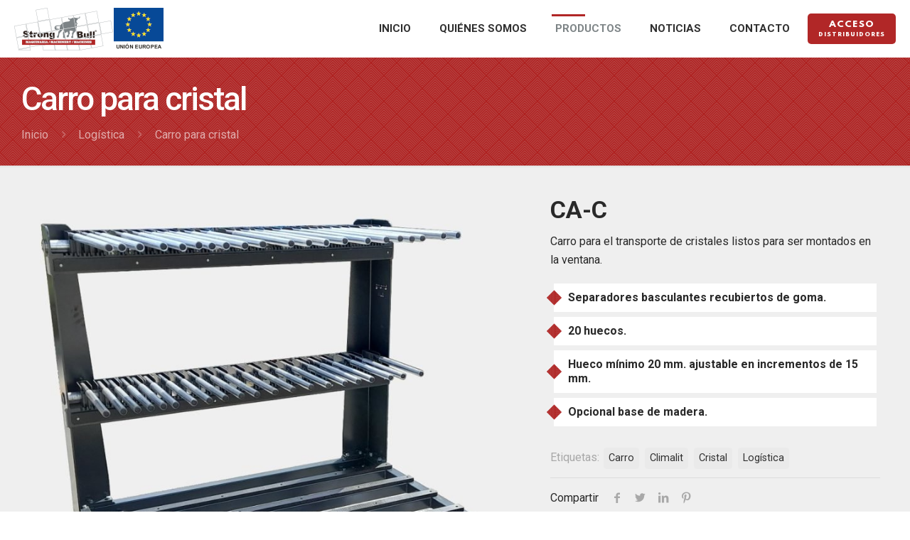

--- FILE ---
content_type: text/html; charset=UTF-8
request_url: https://strongbull.es/producto/carro-para-cristal
body_size: 23555
content:
<!DOCTYPE html><html lang="es-ES" class="no-js "><head><meta name="viewport" content="width=device-width, initial-scale=1"><link rel="dns-prefetch" href="//fonts.googleapis.com"><link rel="dns-prefetch" href="//fonts.gstatic.com"><link rel="preconnect" href="//fonts.googleapis.com" crossorigin="anonymous"><link rel="preconnect" href="//fonts.gstatic.com" crossorigin="anonymous"><link rel="stylesheet" href="//fonts.googleapis.com/css?family=Roboto%3A1%2C300%2C400%2C400italic%2C500%2C700%2C700italic%7CSpartan%3A400%2C800&display=swap"><script>!function(e,t){function n(){for(var e,n=t.getElementsByTagName("link"),r=0;r<n.length;r++)"preload"===(e=n[r]).rel&&"style"===e.getAttribute("as")&&(!function(e,n,r){function a(){l.addEventListener&&l.removeEventListener("load",a),l.media=r||"all"}var l=t.createElement("link");l.rel="stylesheet",l.href=e,l.media="only x";l.addEventListener&&l.addEventListener("load",a);(function e(){t.body?n.parentNode.insertBefore(l,n):setTimeout(e)})(),function e(){for(var n=t.styleSheets,r=n.length;r--;)if(n[r].href===l.href)return a();setTimeout(e)}()}(e.href,e,e.media),e.rel=null)}function r(){n(),clearInterval(a)}try{if(t.createElement("link").relList.supports("preload"))return}catch(e){}var a=setInterval(n,300);e.addEventListener&&e.addEventListener("load",r),e.attachEvent&&e.attachEvent("onload",r),n()}(window,document);</script><link rel="dns-prefetch" href="//fonts.googleapis.com"><link rel="dns-prefetch" href="//creditos.invbit.systems"><link rel="dns-prefetch" href="//s.w.org"><!--[if IE 8]><script src="//cdnjs.cloudflare.com/ajax/libs/ie8/0.6.0/ie8.js"></script><![endif]--><meta charset="UTF-8"><meta name="robots" content="index, follow, max-image-preview:large, max-snippet:-1, max-video-preview:-1"><link rel="alternate" hreflang="es" href="https://strongbull.es/producto/carro-para-cristal"><link rel="alternate" hreflang="x-default" href="https://strongbull.es/producto/carro-para-cristal"><meta name="format-detection" content="telephone=no"><meta name="viewport" content="width=device-width, initial-scale=1, maximum-scale=1"><link rel="shortcut icon" href="/wp-content/themes/base/imagenes/corporativo/favicon.ico" type="image/x-icon"><link rel="apple-touch-icon" href="/wp-content/themes/base/imagenes/corporativo/apple-touch-icon.png"><meta name="theme-color" content="#ffffff" media="(prefers-color-scheme: light)"><meta name="theme-color" content="#ffffff" media="(prefers-color-scheme: dark)"><title>Carro para cristal - Strongbull</title><link rel="canonical" href="https://strongbull.es/producto/carro-para-cristal"><meta property="og:locale" content="es_ES"><meta property="og:type" content="article"><meta property="og:title" content="Carro para cristal - Strongbull"><meta property="og:description" content="Carro para el transporte de cristales listos para ser montados en la ventana."><meta property="og:url" content="https://strongbull.es/producto/carro-para-cristal"><meta property="og:site_name" content="Strongbull"><meta property="article:modified_time" content="2023-09-26T15:41:56+00:00"><meta property="og:image" content="https://strongbull.es/wp-content/uploads/2023/09/carro-para-cristal-2023-09-26-carro-para-cristal.jpg"><meta property="og:image:width" content="1100"><meta property="og:image:height" content="1100"><meta property="og:image:type" content="image/jpeg"><meta name="twitter:card" content="summary_large_image"><script type="application/ld+json" class="yoast-schema-graph">{"@context":"https://schema.org","@graph":[{"@type":"WebSite","@id":"https://strongbull.es/#website","url":"https://strongbull.es/","name":"Strongbull","description":"","potentialAction":[{"@type":"SearchAction","target":{"@type":"EntryPoint","urlTemplate":"https://strongbull.es/?s={search_term_string}"},"query-input":"required name=search_term_string"}],"inLanguage":"es"},{"@type":"ImageObject","inLanguage":"es","@id":"https://strongbull.es/producto/carro-para-cristal#primaryimage","url":"https://strongbull.es/wp-content/uploads/2023/09/carro-para-cristal-2023-09-26-carro-para-cristal.jpg","contentUrl":"https://strongbull.es/wp-content/uploads/2023/09/carro-para-cristal-2023-09-26-carro-para-cristal.jpg","width":1100,"height":1100,"caption":"Created with GIMP"},{"@type":"WebPage","@id":"https://strongbull.es/producto/carro-para-cristal#webpage","url":"https://strongbull.es/producto/carro-para-cristal","name":"Carro para cristal - Strongbull","isPartOf":{"@id":"https://strongbull.es/#website"},"primaryImageOfPage":{"@id":"https://strongbull.es/producto/carro-para-cristal#primaryimage"},"datePublished":"2023-09-26T15:20:11+00:00","dateModified":"2023-09-26T15:41:56+00:00","breadcrumb":{"@id":"https://strongbull.es/producto/carro-para-cristal#breadcrumb"},"inLanguage":"es","potentialAction":[{"@type":"ReadAction","target":["https://strongbull.es/producto/carro-para-cristal"]}]},{"@type":"BreadcrumbList","@id":"https://strongbull.es/producto/carro-para-cristal#breadcrumb","itemListElement":[{"@type":"ListItem","position":1,"name":"Portada","item":"https://strongbull.es/"},{"@type":"ListItem","position":2,"name":"Productos","item":"https://strongbull.es/productos"},{"@type":"ListItem","position":3,"name":"Carro para cristal"}]}]}</script><link rel="alternate" type="application/rss+xml" title="Strongbull &raquo; Feed" href="https://strongbull.es/feed"><link rel="alternate" type="application/rss+xml" title="Strongbull &raquo; Feed de los comentarios" href="https://strongbull.es/comments/feed"><style>h1,h2,h3,p,ul{overflow-wrap:break-word}:root{--wp--preset--font-size--normal:16px;--wp--preset--font-size--huge:42px;--woocommerce:#a46497;--wc-green:#7ad03a;--wc-red:#a00;--wc-orange:#ffba00;--wc-blue:#2ea2cc;--wc-primary:#a46497;--wc-primary-text:white;--wc-secondary:#ebe9eb;--wc-secondary-text:#515151;--wc-highlight:#77a464;--wc-highligh-text:white;--wc-content-bg:#fff;--wc-subtext:#767676}body{--wp--preset--color--black:#000;--wp--preset--color--cyan-bluish-gray:#abb8c3;--wp--preset--color--white:#fff;--wp--preset--color--pale-pink:#f78da7;--wp--preset--color--vivid-red:#cf2e2e;--wp--preset--color--luminous-vivid-orange:#ff6900;--wp--preset--color--luminous-vivid-amber:#fcb900;--wp--preset--color--light-green-cyan:#7bdcb5;--wp--preset--color--vivid-green-cyan:#00d084;--wp--preset--color--pale-cyan-blue:#8ed1fc;--wp--preset--color--vivid-cyan-blue:#0693e3;--wp--preset--color--vivid-purple:#9b51e0;--wp--preset--gradient--vivid-cyan-blue-to-vivid-purple:linear-gradient(135deg,#0693e3 0%,#9b51e0 100%);--wp--preset--gradient--light-green-cyan-to-vivid-green-cyan:linear-gradient(135deg,#7adcb4 0%,#00d082 100%);--wp--preset--gradient--luminous-vivid-amber-to-luminous-vivid-orange:linear-gradient(135deg,#fcb900 0%,#ff6900 100%);--wp--preset--gradient--luminous-vivid-orange-to-vivid-red:linear-gradient(135deg,#ff6900 0%,#cf2e2e 100%);--wp--preset--gradient--very-light-gray-to-cyan-bluish-gray:linear-gradient(135deg,#eee 0%,#a9b8c3 100%);--wp--preset--gradient--cool-to-warm-spectrum:linear-gradient(135deg,#4aeadc 0%,#9778d1 20%,#cf2aba 40%,#ee2c82 60%,#fb6962 80%,#fef84c 100%);--wp--preset--gradient--blush-light-purple:linear-gradient(135deg,#ffceec 0%,#9896f0 100%);--wp--preset--gradient--blush-bordeaux:linear-gradient(135deg,#fecda5 0%,#fe2d2d 50%,#6b003e 100%);--wp--preset--gradient--luminous-dusk:linear-gradient(135deg,#ffcb70 0%,#c751c0 50%,#4158d0 100%);--wp--preset--gradient--pale-ocean:linear-gradient(135deg,#fff5cb 0%,#b6e3d4 50%,#33a7b5 100%);--wp--preset--gradient--electric-grass:linear-gradient(135deg,#caf880 0%,#71ce7e 100%);--wp--preset--gradient--midnight:linear-gradient(135deg,#020381 0%,#2874fc 100%);--wp--preset--duotone--dark-grayscale:url(/?pagespeedninja=no#wp-duotone-dark-grayscale);--wp--preset--duotone--grayscale:url(/?pagespeedninja=no#wp-duotone-grayscale);--wp--preset--duotone--purple-yellow:url(/?pagespeedninja=no#wp-duotone-purple-yellow);--wp--preset--duotone--blue-red:url(/?pagespeedninja=no#wp-duotone-blue-red);--wp--preset--duotone--midnight:url(/?pagespeedninja=no#wp-duotone-midnight);--wp--preset--duotone--magenta-yellow:url(/?pagespeedninja=no#wp-duotone-magenta-yellow);--wp--preset--duotone--purple-green:url(/?pagespeedninja=no#wp-duotone-purple-green);--wp--preset--duotone--blue-orange:url(/?pagespeedninja=no#wp-duotone-blue-orange);--wp--preset--font-size--small:13px;--wp--preset--font-size--medium:20px;--wp--preset--font-size--large:36px;--wp--preset--font-size--x-large:42px}.woocommerce ul.products{margin:0 0 1em;padding:0;list-style:none outside;clear:both;display:flex;flex-wrap:wrap}.woocommerce ul.products li.product{float:left;padding:0;position:relative}.woocommerce.columns-3 ul.products li.product{width:31.3%}.woocommerce ul.products::after,.woocommerce ul.products::before{content:" ";display:table}.woocommerce ul.products::after{clear:both}.woocommerce ul.products li{list-style:none outside}.woocommerce ul.products li.product .woocommerce-loop-category__title{padding:.5em 0;margin:0}.woocommerce ul.products li.product h3{margin:0}.woocommerce ul.products li.product a{text-decoration:none}.woocommerce ul.products li.product a img{width:100%;height:auto;display:block;-webkit-box-shadow:0 0 0;box-shadow:0 0 0;margin:0}.wpml-ls-legacy-list-horizontal{border:1px solid transparent;padding:7px;clear:both}.wpml-ls-legacy-list-horizontal.wpml-ls-statics-footer{margin-bottom:30px}.lightSlider{width:100vw;height:400px!important;position:relative;overflow:hidden}.lightSlider .slide,.lightSlider .slide:before{position:absolute;width:100%;height:100%;top:0;left:0}.lightSlider .slide{opacity:0}.lightSlider .slide:before{content:"";background:rgba(0,0,0,.2)}.lightSlider .moreInfo{display:block;position:absolute;z-index:200;bottom:45px;right:35px;text-transform:uppercase}.lightSlider .moreInfo>a{display:flex;align-items:center;color:#fff;line-height:25px;font-size:25px}.lightSlider .point-nav{position:absolute;width:6px;text-align:center;bottom:75px;right:38px;z-index:100}.lightSlider .point-nav .point{width:6px;height:6px;border-radius:50%;background:#fff;display:block;margin:10px auto;opacity:.6}a,body,div,h1,h2,h3,header,html,i,img,li,nav,p,span,ul{margin:0;padding:0;border:0;font:inherit;vertical-align:baseline}h1,h2,h3,p{margin:0 0 15px}header,nav{display:block}*,::after,::before,body{-webkit-font-smoothing:antialiased}body{--mfn-column-gap-top:0;--mfn-column-gap-bottom:40px;--mfn-column-gap-left:12px;--mfn-column-gap-right:12px;--mfn-article-box-decoration:#0089f7;--mfn-before-after-slider:#fff;--mfn-before-after-label:rgba(0,0,0,.25);--mfn-before-after-label-color:#fff;--mfn-blog-slider-date-bg:#f8f8f8;--mfn-blog-date-bg:#f8f8f8;--mfn-contactbox-line:rgba(255,255,255,.2);--mfn-infobox-line:rgba(255,255,255,.2);--mfn-faq-line:rgba(0,0,0,.1);--mfn-clients-tiles:rgba(0,0,0,.08);--mfn-offer-thumbs-nav:#0089f7;--mfn-timeline-date-bg:#f8f8f8;--mfn-tabs-border-color:rgba(0,0,0,.08);--mfn-shape-divider:#000;-webkit-text-size-adjust:100%;min-width:960px;--mfn-tabs-border-width:1px}ul{list-style:none outside}body.style-simple{--mfn-contactbox-line:rgba(255,255,255,.1);--mfn-infobox-line:rgba(255,255,255,.1)}html{height:100%}*,::after,::before{box-sizing:inherit}h1 a{font-weight:inherit}i{font-style:italic}a{text-decoration:none;outline:0;color:#af2120}.content_wrapper img,.woocommerce img,img.scale-with-grid{max-width:100%;height:auto}.action_button,button{position:relative;overflow:hidden;padding:10px 20px}button{font-size:inherit;border-style:solid}.action_button{display:block;float:left;text-decoration:none!important;line-height:21px;box-sizing:border-box}.footer_button,[class^=icon-]:before,button{display:inline-block;text-decoration:none!important}.footer_button,[class^=icon-]:before{text-align:center}.footer_button{position:relative;overflow:hidden;width:42px;height:42px;line-height:42px!important;font-size:20px!important;margin:0;font-family:inherit!important}.button-custom .action_button{border-style:solid;padding:12px 20px!important;line-height:14px!important;top:0}.button-custom .footer_button{border-style:solid;padding:0!important}[class^=icon-]:before{font-family:"mfn-icons";font-style:normal;font-weight:400;speak:none;width:1em;margin-right:.2em;font-variant:normal;text-transform:none;line-height:1em;margin-left:.2em}.icon-play:before{content:'\e8f9'}.icon-up-open-big:before{content:'\e946'}.icon-menu-fine:before{content:'\e960'}.icon-cancel-fine:before{content:'\e963'}.icon-facebook:before{content:'\f30c'}#Wrapper{max-width:1240px;margin:0 auto;overflow:hidden}.layout-full-width,.woocommerce ul.products li.product h3{padding:0}.layout-full-width #Wrapper{max-width:100%!important;width:100%!important;margin:0!important}#Content{padding-top:30px}.section{position:relative;box-sizing:border-box}.container,.section_wrapper{max-width:1220px;height:100%;margin:0 auto;position:relative}.container:after,.section_wrapper:after{clear:both;content:" ";display:block;height:0;visibility:hidden;width:100%}.container:after{content:"\0020"}.mcb-wrap{float:left;position:relative;z-index:1;box-sizing:border-box}.column{float:left;margin:0}.mcb-column,.mcb-wrap,.section{background-position:left top;background-repeat:no-repeat}#Content,.one.mcb-wrap{width:100%}.one-third.column{width:33.333%}.three-fifth.column{width:60%}.one.column{width:100%}#Header,#Header_wrapper,.mcb-column{position:relative}.mcb-column-inner{position:relative;margin-top:var(--mfn-column-gap-top);margin-bottom:var(--mfn-column-gap-bottom);margin-left:var(--mfn-column-gap-left);margin-right:var(--mfn-column-gap-right)}.clearfix:after,.clearfix:before{content:'\0020';display:block;overflow:hidden;visibility:hidden;width:0;height:0}.clearfix:after{clear:both}.no-content-padding #Content{padding:0!important}body:not(.template-slider) #Header_wrapper{background-repeat:no-repeat;background-position:top center}body:not(.template-slider) #Header{min-height:81px}#Header .container{padding-left:var(--mfn-column-gap-left);padding-right:var(--mfn-column-gap-right);box-sizing:border-box}#Top_bar{position:absolute;left:0;top:61px;width:100%;border-bottom:1px solid transparent;z-index:30}#Top_bar .column{display:flex;margin-bottom:0}.layout-full-width.header-fw #Top_bar .container{max-width:100%;padding-left:0;padding-right:0}#Top_bar .top_bar_left{position:relative;float:left;width:100%}#Top_bar .logo{float:left;margin:0 30px 0 20px}#Top_bar .logo h1{margin:0}#Top_bar .logo:not(.text-logo) h1{line-height:0;font-size:0;margin:0}#Top_bar #logo{display:block;box-sizing:content-box}#Top_bar #logo img{vertical-align:middle;max-height:100%}#Top_bar .menu_wrapper{float:left;z-index:201}#Top_bar #logo img.logo-mobile,#Top_bar #logo img.logo-mobile-sticky,#Top_bar #logo img.logo-sticky,#Top_bar .banner_wrapper,#Top_bar .secondary_menu_wrapper,.if-zoom .image_frame .image_wrapper .image_links,.if-zoom .image_frame .image_wrapper .mask{display:none}#Top_bar a.responsive-menu-toggle{display:none;position:absolute;right:15px;top:50%;margin-top:-17px;width:34px;height:34px;text-align:center;border-radius:3px;z-index:200}#Side_slide .close-wrapper a.close i,#Top_bar a.responsive-menu-toggle i{font-size:22px;line-height:34px}#Top_bar .search_wrapper{position:absolute;left:50%;transform:translateX(-50%);top:calc(100% + 40px);display:none;z-index:201;box-sizing:border-box;width:600px;max-width:80%;overflow:hidden;box-shadow:0 10px 46px 0 rgba(1,7,39,.1);border-radius:4px}#Top_bar .search_wrapper .icon_search{position:absolute;top:50%;transform:translateY(-50%);left:15px}#Top_bar .top_bar_right{float:right;position:relative}#Top_bar .top_bar_right .top_bar_right_wrapper{display:flex;align-items:center;height:100%}#Top_bar .top_bar_right .top_bar_right_wrapper>a:last-child{margin-right:0}#Top_bar .top_bar_right .action_button{display:flex;align-items:center;margin:0 5px;white-space:nowrap;flex-shrink:0}#Top_bar #menu{z-index:201}body.mobile-side-slide{position:relative;overflow-x:visible}#Side_slide{display:block;position:fixed;top:0;max-width:100%;height:100%;overflow:auto;border-bottom-width:60px;border-bottom-style:solid;z-index:100000}#Side_slide .close-wrapper{height:60px}#Side_slide .close-wrapper a.close{height:34px;width:34px;display:block;float:right;margin:13px 13px 0 0}#Side_slide .extras{padding:0 20px}#Side_slide .extras .action_button{float:none;width:100%;margin:0 0 20px;text-align:center;text-decoration:none}#Side_slide .extras .extras-wrapper{display:flex;align-items:center;flex-wrap:wrap;justify-content:center;margin-bottom:20px}#Side_slide .lang-wrapper{margin-bottom:20px;text-align:center;display:none}#Side_slide .social{text-align:center;margin:0 20px 13px}#Side_slide .social li{display:inline-block}#Side_slide .social li a{display:block;padding:3px 5px;text-decoration:none}#Footer .footer_copy .social{float:right;margin-right:20px}.footer-copy-center #Footer .footer_copy .social{float:none;margin:0}#back_to_top{float:right;margin:-9px 0 0}#back_to_top.sticky{position:fixed;right:75px;bottom:20px;z-index:9001}#back_to_top.sticky.scroll{opacity:0}.dark{color:#fff!important}.image_frame .image_wrapper .mask{position:absolute;left:0;width:100%;height:100%;z-index:2}.icon_box .icon_wrapper:before,.image_frame .image_wrapper .mask:after{content:"";display:block;width:100%;height:100%;position:absolute;left:0}.image_frame .image_wrapper .mask:after{z-index:3;opacity:0;background:rgba(0,0,0,.15)}.image_frame .image_wrapper .image_links{display:flex;width:100%;height:60px;position:absolute;left:0;bottom:-60px;z-index:4;overflow:hidden}.image_frame .image_wrapper .image_links a svg{width:32px}.image_frame .image_wrapper .image_links a .path{stroke:#fff}.icon_box{position:relative;padding:10px 0}.icon_box .icon_wrapper{box-sizing:unset;width:110px;height:110px;font-size:50px;position:relative;overflow:hidden;margin:0 auto 15px;border-width:8px;border-style:solid;display:flex;align-items:center;justify-content:center;-webkit-border-radius:100%;border-radius:100%;background-image:url(/wp-content/themes/betheme/images/stripes/stripes_3_b.png);background-clip:content-box;-webkit-background-clip:content-box;background-color:#fff;-webkit-box-shadow:inset 0 0 7px 0 rgba(0,0,0,.08),0 0 0 1px red inset;box-shadow:inset 0 0 7px 0 rgba(0,0,0,.08),0 0 0 1px rgba(0,0,0,.05) inset}.icon_box .icon_wrapper i{z-index:2;position:relative}.icon_box .icon_wrapper:before{top:0;-webkit-border-radius:100%;border-radius:100%;-webkit-box-sizing:border-box;-moz-box-sizing:border-box;box-sizing:border-box;border-color:#e2e2e2}.icon_box .desc_wrapper,.woocommerce ul.products li.product{text-align:center}.icon_box.icon_position_left{min-height:126px;padding-left:145px}.icon_box.icon_position_left .icon_wrapper{position:absolute;left:0;top:10px;margin-bottom:0}.icon_box.icon_position_left .desc_wrapper{text-align:left;padding-top:10px}.icon_box .icon_wrapper{-webkit-transform:scale(1);-moz-transform:scale(1);-ms-transform:scale(1);-o-transform:scale(1);transform:scale(1);border-color:#f8f8f8}.image_frame .image_wrapper .mask{box-shadow:inset 0 0 5px 2px rgba(0,0,0,.07)}.style-simple .icon_box .icon_wrapper{padding-top:5px;margin-bottom:25px;font-size:80px;background-color:transparent;box-shadow:0 0 0 0 transparent;border-width:0;background-image:none;-webkit-transform:scale(1)!important;-moz-transform:scale(1)!important;-ms-transform:scale(1)!important;-o-transform:scale(1)!important;transform:scale(1)!important}.style-simple .icon_box .icon_wrapper:before{display:none}.style-simple .icon_box .icon_wrapper i{position:relative;top:0}.section_wrapper{flex-wrap:wrap}.mcb-wrap,.mcb-wrap-inner,.section_wrapper{display:flex;align-items:flex-start}.mcb-wrap-inner{align-content:flex-start;flex-wrap:wrap;width:100%;align-self:stretch}.column_column{display:flex}.mcb-item-column-inner{width:100%;word-break:break-word}.fas{-moz-osx-font-smoothing:grayscale;-webkit-font-smoothing:antialiased;display:inline-block;font-style:normal;font-variant:normal;text-rendering:auto;line-height:1;font-family:'Font Awesome 5 Free';font-weight:900}.fa-long-arrow-alt-down:before{content:"\f309"}.fa-times:before{content:"\f00d"}body,html{overflow-x:hidden}body{--mfn-woo-border-radius-box:8px;--mfn-woo-bg-box:rgba(0,0,0,.03);--mfn-woo-border:rgba(0,0,0,.08);--mfn-woo-text-option-color:rgba(0,0,0,.3);--mfn-woo-text-option-color-hover:rgba(0,0,0,.8);--mfn-woo-icon-option:rgba(0,0,0,.8)}.woocommerce ul.products li.product{width:31.3%;margin:0 1% 20px;clear:none;background-color:transparent}.woocommerce.columns-3 ul.products li.product:nth-child(3n+1){clear:both}.woocommerce ul.products li.product h3{margin-bottom:3px}.woocommerce ul.products li.product .woocommerce-loop-category__title{font-size:1.4em}#Content,#Top_bar .search_wrapper,#Wrapper,html{background-color:#fff}a.action_button,body,button,h1,h2,h3{font-family:"Roboto",-apple-system,BlinkMacSystemFont,"Segoe UI",Roboto,Oxygen-Sans,Ubuntu,Cantarell,"Helvetica Neue",sans-serif}.big,body{letter-spacing:0}body{font-size:16px;line-height:26px;--mfn-clients-tiles-hover:#af2120;--mfn-icon-box-icon:#af2120;--mfn-sliding-box-bg:#af2120;--mfn-woo-body-color:#292929;--mfn-woo-heading-color:#292929;--mfn-woo-themecolor:#af2120;--mfn-woo-bg-themecolor:#af2120;--mfn-woo-border-themecolor:#af2120;color:#292929}.big{font-size:25px;line-height:33px;font-weight:600}a.action_button,h1{font-size:15px;font-weight:700;letter-spacing:0}body,h1{font-weight:400}h1{font-size:48px;line-height:50px}h2{font-size:43px;line-height:53px;font-weight:500;letter-spacing:-2px}.woocommerce ul.products li.product h3,h3{font-size:25px;line-height:29px;font-weight:300;letter-spacing:0}.action_button{background-color:#f7f7f7;color:#747474}.footer_button{color:#fff!important;background:#af2120}.button-custom .action_button,.button-custom .footer_button,.button-custom button{font-family:Spartan;font-size:12px;font-weight:800;letter-spacing:1px;border-width:0;border-radius:5px}.button-custom .footer_button,.button-custom button{line-height:12px}.button-custom button{padding:12px 20px 10px;color:#fff;background-color:#292929;border-color:#292929}.button-custom .action_button{color:#fff;background-color:#af2120;border-color:#af2120}#Top_bar #logo,.header-fixed #Top_bar #logo{height:60px;line-height:60px;padding:10px 0}#Side_slide{right:-250px;width:250px}#Header .top_bar_left,#Header_wrapper,#Top_bar #menu,.header-fixed #Top_bar{background-color:#fff}h1,h1 a,h2,h3{color:#292929}#Top_bar .top_bar_right:before{background-color:#e3e3e3}#Header .top_bar_right{background-color:#f5f5f5}#Top_bar .responsive-menu-toggle{color:#af2120;background:0 0}#Side_slide{background-color:#191919;border-color:#191919}#Side_slide,#Side_slide a:not(.action_button){color:#a6a6a6}.image_frame .image_wrapper .mask::after{background:rgba(0,0,0,.15)}.icon_box .icon_wrapper{color:#af2120}::-webkit-input-placeholder{color:#929292}::-moz-placeholder{color:#929292}:-ms-input-placeholder{color:#929292}:root{--principal:#af2120;--secundario:#798083;--blanco:#fff;--gris:#efefef;--negro:#292929;--fontXL:39px;scrollbar-color:var(--principal) var(--gris);scrollbar-width:thin}::-webkit-scrollbar{width:8px;background-color:var(--gris)}::-webkit-scrollbar-track{background-color:var(--gris)}::-webkit-scrollbar-thumb{border-radius:10px;background-color:var(--principal)}.title{font-size:43px;line-height:49px;font-weight:500;letter-spacing:-2px}.principal{color:var(--principal)}.button-custom .action_button,.button-custom button:not(.cc-bottom){text-transform:uppercase}#cmplz-manage-consent .cmplz-btn.cmplz-manage-consent{border-radius:.5em .5em 0 0;-webkit-border-radius:.5em .5em 0 0;-moz-border-radius:.5em .5em 0 0;-ms-border-radius:.5em .5em 0 0;-o-border-radius:.5em .5em 0 0;font-weight:600;height:10px;text-transform:none;color:var(--negro)!important;background:var(--blanco)!important}.wpml-ls-statics-footer{display:none}.toroRojo{position:absolute;width:150px;height:150px;display:flex;justify-content:center;align-items:center}.toroRojo img{width:70%}.toroRojo .texto{position:absolute;top:0;left:0;width:100%;height:100%}.header-fixed #Top_bar:not(.is-sticky){box-shadow:none}#Top_bar .top_bar_right{padding:0 20px 0 0}#Top_bar .top_bar_right .action_button{flex-direction:column;padding:9px 15px 6px!important}#Top_bar .top_bar_right .action_button>span{font-size:8px}#Footer .footer_copy .social,#HomeSlider .column_attr>p{display:none}.home #Introduccion .toroRojo{right:0;margin-top:-50px}.icon_position_left p{margin-bottom:0}.icon_position_left p.big{margin-bottom:5px}.icon_position_left .desc{position:relative}.icon_position_left .desc:before{content:"";position:absolute;height:100%;width:2px;background:var(--blanco);top:0;left:-26px}.style-simple .icon_box.icon_position_left .desc_wrapper,.style-simple .icon_box.icon_position_left .icon_wrapper{padding-top:0}.style-simple .icon_box.icon_position_left .icon_wrapper{top:5px}.column_shop_categories .woocommerce ul.products li.product-category{width:32.3%;margin:0 .5% 10px}.column_shop_categories .woocommerce ul.products li.product-category>a,.woocommerce ul.products li.product-category a{background:var(--gris);display:flex;padding:20px;border-radius:1px;-webkit-border-radius:1px;-moz-border-radius:1px;-ms-border-radius:1px;-o-border-radius:1px}.column_shop_categories .woocommerce ul.products li.product-category>a:before,.woocommerce ul.products li.product-category a:before{content:"";position:absolute;width:70px;height:8px;border:solid 2px var(--principal);border-top-width:8px;border-bottom-width:0;left:20px;top:0;border-radius:1px;-webkit-border-radius:1px;-moz-border-radius:1px;-ms-border-radius:1px;-o-border-radius:1px}.column_shop_categories .woocommerce ul.products li.product-category .woocommerce-loop-category__title,.woocommerce ul.products li.product-category .woocommerce-loop-category__title{width:50%;font-size:21px;line-height:1.3;font-weight:600;letter-spacing:0;text-align:left;padding:0}.column_shop_categories .woocommerce ul.products li.product-category img,.woocommerce ul.products li.product-category img{width:50%!important}.cmplz-hidden{display:none!important}.path{fill:none;stroke:#333;stroke-miterlimit:10;stroke-width:1.5px}[class^=baseicon-]{font-family:'icomoon'!important;speak:never;font-style:normal;font-weight:400;font-variant:normal;text-transform:none;line-height:1;-webkit-font-smoothing:antialiased;-moz-osx-font-smoothing:grayscale}.baseicon-red-comercial:before{content:"\e900"}.baseicon-equipo-humano:before{content:"\e901"}.baseicon-experiencia:before{content:"\e902"}.mcb-section-d63eec05b{padding-top:120px;z-index:2}.mcb-section .mcb-wrap .mcb-item-304b91f12 .mcb-column-inner{margin-bottom:20px}.mcb-section-87695c0c6{padding-top:25px;padding-bottom:25px;background-color:#af2120;background-image:url(/wp-content/themes/base/imagenes/fondoCuadros.png);background-repeat:repeat;background-attachment:fixed}.mcb-section .mcb-wrap .mcb-item-e24ql9jz5 .icon_box .icon_wrapper i,.mcb-section .mcb-wrap .mcb-item-e30bf09fc .icon_box .icon_wrapper i,.mcb-section .mcb-wrap .mcb-item-g8cu4rn65 .icon_box .icon_wrapper i{font-size:75px}.mcb-section .mcb-wrap .mcb-item-e24ql9jz5 .icon_box .icon_wrapper,.mcb-section .mcb-wrap .mcb-item-e30bf09fc .icon_box .icon_wrapper,.mcb-section .mcb-wrap .mcb-item-g8cu4rn65 .icon_box .icon_wrapper{border-style:none;border-width:0 1px 0 0}.mcb-section .mcb-wrap .mcb-item-e30bf09fc .icon_box .icon_wrapper .icon{color:#fff}.mcb-section .mcb-wrap .mcb-item-e30bf09fc .icon_box .desc_wrapper .desc{color:#fff;margin-right:60px;font-size:17px;line-height:21px;font-weight:400}.mcb-section .mcb-wrap .mcb-item-e24ql9jz5 .mcb-column-inner,.mcb-section .mcb-wrap .mcb-item-e30bf09fc .mcb-column-inner,.mcb-section .mcb-wrap .mcb-item-g8cu4rn65 .mcb-column-inner{margin-bottom:0}.mcb-section .mcb-wrap .mcb-item-g8cu4rn65 .icon_box .icon_wrapper .icon{color:#fff}.mcb-section .mcb-wrap .mcb-item-g8cu4rn65 .icon_box .desc_wrapper .desc{color:#fff;margin-right:60px;font-size:17px;line-height:21px;font-weight:400}.mcb-section .mcb-wrap .mcb-item-e24ql9jz5 .icon_box .icon_wrapper .icon{color:#fff}.mcb-section .mcb-wrap .mcb-item-e24ql9jz5 .icon_box .desc_wrapper .desc{color:#fff;margin-right:60px;font-size:17px;line-height:21px;font-weight:400}.mcb-section-ad4ec734d{padding-top:60px}.mcb-section .mcb-wrap-dc667d48b .mcb-wrap-inner{justify-content:center}.mcb-section .mcb-wrap .mcb-item-37cb52932 .column_attr{text-align:center}@media only screen and (max-width:768px){:root{--woocommerce:#a46497;--wc-green:#7ad03a;--wc-red:#a00;--wc-orange:#ffba00;--wc-blue:#2ea2cc;--wc-primary:#a46497;--wc-primary-text:white;--wc-secondary:#ebe9eb;--wc-secondary-text:#515151;--wc-highlight:#77a464;--wc-highligh-text:white;--wc-content-bg:#fff;--wc-subtext:#767676}}@media only screen and (max-width:767px){.lightSlider{height:500px!important;left:calc(50% - 50vw)}body{min-width:0}#Wrapper{max-width:90%;max-width:calc(100% - 67px)}.container .column,.section_wrapper .column,.section_wrapper .mcb-wrap,.sections_group{margin:0;width:100%;clear:both}.sections_group{width:100%!important}.container,.section_wrapper{padding-left:33px!important;padding-right:33px!important;max-width:550px!important}.mfn-builder-content .mcb-column-inner{margin:0 0 20px;height:auto!important}.mobile-one.column,.mobile-one.mcb-wrap{width:100%}body:not(.mobile-sticky) .header_placeholder{height:0!important}#Top_bar{position:static}#Top_bar .container{max-width:100%!important;padding:0!important}#Top_bar .column{flex-wrap:wrap}#Top_bar .top_bar_left{float:none;width:100%!important;background:0 0!important}#Top_bar .top_bar_right{width:100%}#Top_bar a.responsive-menu-toggle{top:40px;right:10px}#Top_bar .menu_wrapper{float:left!important;width:100%;margin:0!important}#Top_bar #menu{float:left;position:static!important;width:100%!important}#Top_bar .logo{position:static;float:left;width:100%;text-align:center;margin:0}#Top_bar .logo #logo{padding:0!important;margin:10px 50px}#Top_bar #logo img.logo-main{display:none}#Top_bar #logo img.logo-mobile{display:inline-block}#Top_bar #logo img.logo-mobile-sticky{display:none}#Top_bar .top_bar_right{float:none;padding:5px 10px}#Top_bar .top_bar_right .top_bar_right_wrapper{flex-wrap:wrap;justify-content:center}#Top_bar .top_bar_right .top-bar-right-button{margin:5px}#Top_bar .search_wrapper{z-index:10000}.mobile-icon-action-ss #Top_bar .action_button{display:none!important}.mobile-header-mini #Top_bar{top:0}.mobile-header-mini #Top_bar .container{max-width:100%!important}.mobile-header-mini #Top_bar .top_bar_left{float:left;position:static}.mobile-header-mini #Top_bar .logo{width:auto;float:left;margin-left:15px;border:0}.mobile-header-mini #Top_bar a.responsive-menu-toggle{top:30px!important;left:auto;right:10px;margin-top:-17px}.mobile-header-mini #Top_bar .top_bar_right{width:unset;height:100%;max-height:60px;position:absolute;top:0;right:54px;background:0 0;padding:0}.mobile-header-mini #Top_bar a.action_button{display:none}.mobile-header-mini #Top_bar #menu{padding-bottom:10px}#Footer .footer_copy .social{float:none;margin:0}#back_to_top{float:none;margin:-10px 0 10px}#back_to_top.sticky{right:20px!important;margin:0}.woocommerce.columns-3 ul.products li.product:nth-child(3n+1){clear:none}.mobile-header-mini #Top_bar #logo{height:50px!important;line-height:50px!important;margin:5px 0}body:not(.template-slider) #Header{min-height:60px}#Top_bar{background-color:#fff!important}.title{font-size:30px;line-height:36px}h2{font-size:32px;line-height:40px}#Introduccion{padding-top:60px;padding-bottom:75px}.home #Introduccion .toroRojo{margin-top:25px}#HomeSlider .mcb-column-inner{margin:0}.tiraRojaIconos .icon_box .desc{margin-right:0!important}.tiraRojaIconos .icon_box .desc p{font-size:14px}.tiraRojaIconos .icon_box .desc p.big{font-size:20px;line-height:28px}.tiraRojaIconos .icon_box .icon_wrapper{height:80px}.tiraRojaIconos .icon_box .icon_wrapper i{font-size:55px!important}.tiraRojaIconos .icon_box.icon_position_left{min-height:105px}.tiraRojaIconos .icon_box .desc:before{min-height:70px}.column_shop_categories .woocommerce ul.products li.product-category{width:90%;margin:0 5% 10px}.column_shop_categories .woocommerce ul.products li.product-category .woocommerce-loop-category__title,.woocommerce ul.products li.product-category .woocommerce-loop-category__title{margin-right:10%}.column_shop_categories .woocommerce ul.products li.product-category img,.woocommerce ul.products li.product-category img{width:40%!important}}@media only screen and (min-width:768px){.header-fixed #Top_bar{position:fixed;width:100%;left:0;top:0!important;z-index:701;background:#fff;opacity:.97;box-shadow:0 2px 5px 0 rgba(0,0,0,.1)}.header-fixed #Top_bar .top_bar_left,.header-fixed #Top_bar .top_bar_right,.header-fixed #Top_bar .top_bar_right:before{background:0 0}.header-fixed #Top_bar .logo{width:auto;margin:0 30px 0 20px;padding:0}.header-fixed #Top_bar #logo{padding:5px 0;height:50px;line-height:50px}.header-fixed #Top_bar .menu_wrapper{clear:none}.header-fixed #Top_bar .secondary_menu_wrapper{display:none}.section.full-width-ex-mobile>.section_wrapper{max-width:100%!important}.section.full-width-ex-mobile .one.wrap .one.column .mcb-column-inner{margin:0}.header-fixed .header_placeholder{height:0!important}}@media only screen and (min-width:1240px){#Top_bar.loading{display:none}#Wrapper{max-width:1240px}.container,.section_wrapper{max-width:1220px}body:not(.header-simple) #Top_bar #menu{display:block!important}.menuo-right #Top_bar .menu_wrapper{float:right}}@media only screen and (min-width:960px) and (max-width:1239px){body{min-width:0}#Wrapper{max-width:960px}.container,.section_wrapper{max-width:940px}#Introduccion{padding-top:80px}#Introduccion .title{padding-right:20%;font-size:38px;line-height:44px}.tiraRojaIconos .icon_box .icon_wrapper{height:100px!important}.tiraRojaIconos .icon_box .icon_wrapper .icon i{font-size:60px!important}.tiraRojaIconos .icon_box .desc{margin-right:0!important}.tiraRojaIconos .icon_box .desc p{font-size:14px}.tiraRojaIconos .icon_box .desc .big{font-size:20px;line-height:25px}.column_shop_categories .woocommerce ul.products li.product-category .woocommerce-loop-category__title,.woocommerce ul.products li.product-category .woocommerce-loop-category__title{width:55%;margin-right:5%;font-size:19px}.column_shop_categories .woocommerce ul.products li.product-category img,.woocommerce ul.products li.product-category img{width:40%!important}}@media only screen and (max-width:959px){.section{background-attachment:scroll!important}}@media only screen and (min-width:768px) and (max-width:959px){body{min-width:0;font-size:14px;line-height:22px;font-weight:400}#Wrapper{max-width:728px}.container,.section_wrapper{max-width:708px}.tablet-one.mcb-wrap{width:100%}.tablet-one-third.column{width:33.333%}.tablet-three-fifth.column{width:60%}#Top_bar .top_bar_left,.tablet-one.column{width:100%}.icon_box.icon_position_left{min-height:auto;padding-left:0;padding-right:0}.icon_box.icon_position_left .icon_wrapper{position:static;margin-bottom:15px}.icon_box.icon_position_left .desc_wrapper{text-align:center;padding-top:0}.big,body{letter-spacing:0}.big{font-size:21px;line-height:28px;font-weight:600}a.action_button,h1{font-size:13px;font-weight:700;letter-spacing:0}h1{font-size:41px;line-height:43px;font-weight:400}h2{font-size:37px;line-height:45px;font-weight:500;letter-spacing:-2px}.woocommerce ul.products li.product h3,h3{font-size:21px;line-height:25px;font-weight:300;letter-spacing:0}#Introduccion{padding-top:70px}#Introduccion .title{padding-right:25%;font-size:40px;line-height:46px}.tiraRojaIconos{padding-top:5px!important}.tiraRojaIconos .icon_box .desc:before{height:2px;width:60%;top:-12px;left:20%}.tiraRojaIconos .icon_box .desc{margin-right:10px!important;margin-left:10px}.tiraRojaIconos .icon_box .icon_wrapper{height:100px!important}.tiraRojaIconos .icon_box .icon_wrapper .icon i{font-size:60px!important}.column_shop_categories .woocommerce ul.products li.product-category{width:49%}.woocommerce.columns-3 ul.products li.product:nth-child(3n+1){clear:none}}@media only screen and (min-width:480px) and (max-width:767px){.big,a.action_button,body,h1{font-size:13px;letter-spacing:0}body{line-height:20px}.big{font-size:19px;line-height:25px;font-weight:600}a.action_button,h1{font-weight:700}body,h1{font-weight:400}h1{font-size:36px;line-height:38px}h2{font-size:32px;line-height:40px;font-weight:500;letter-spacing:-2px}.woocommerce ul.products li.product h3,h3{font-size:19px;line-height:22px;font-weight:300;letter-spacing:0}}@media only screen and (max-width:479px){.big,a.action_button,body,h1{font-size:13px;letter-spacing:0}body{line-height:19px}.big{font-size:15px;line-height:20px;font-weight:600}a.action_button,h1{font-weight:700}body,h1{font-weight:400}h1{font-size:29px;line-height:30px}h2{font-size:26px;line-height:32px;font-weight:500;letter-spacing:-1px}.woocommerce ul.products li.product h3,h3{font-size:15px;line-height:19px;font-weight:300;letter-spacing:0}}@media only screen and (max-width:1239px){#Top_bar #menu{display:none;height:auto;width:300px;bottom:auto;top:100%;right:1px;position:absolute;margin:0}#Top_bar a.responsive-menu-toggle{display:block}}@media only screen and (max-width:400px){.column_shop_categories .woocommerce ul.products li.product-category .woocommerce-loop-category__title,.woocommerce ul.products li.product-category .woocommerce-loop-category__title{font-size:16px}}img.lazy{display:none}</style><link rel="preload" as="style" onload="this.rel='stylesheet'" href="/s/a301f7.css"><noscript><link rel="stylesheet" href="/s/a301f7.css"></noscript><style id="global-styles-inline-css" type="text/css">
body{--wp--preset--color--black: #000000;--wp--preset--color--cyan-bluish-gray: #abb8c3;--wp--preset--color--white: #ffffff;--wp--preset--color--pale-pink: #f78da7;--wp--preset--color--vivid-red: #cf2e2e;--wp--preset--color--luminous-vivid-orange: #ff6900;--wp--preset--color--luminous-vivid-amber: #fcb900;--wp--preset--color--light-green-cyan: #7bdcb5;--wp--preset--color--vivid-green-cyan: #00d084;--wp--preset--color--pale-cyan-blue: #8ed1fc;--wp--preset--color--vivid-cyan-blue: #0693e3;--wp--preset--color--vivid-purple: #9b51e0;--wp--preset--gradient--vivid-cyan-blue-to-vivid-purple: linear-gradient(135deg,rgba(6,147,227,1) 0%,rgb(155,81,224) 100%);--wp--preset--gradient--light-green-cyan-to-vivid-green-cyan: linear-gradient(135deg,rgb(122,220,180) 0%,rgb(0,208,130) 100%);--wp--preset--gradient--luminous-vivid-amber-to-luminous-vivid-orange: linear-gradient(135deg,rgba(252,185,0,1) 0%,rgba(255,105,0,1) 100%);--wp--preset--gradient--luminous-vivid-orange-to-vivid-red: linear-gradient(135deg,rgba(255,105,0,1) 0%,rgb(207,46,46) 100%);--wp--preset--gradient--very-light-gray-to-cyan-bluish-gray: linear-gradient(135deg,rgb(238,238,238) 0%,rgb(169,184,195) 100%);--wp--preset--gradient--cool-to-warm-spectrum: linear-gradient(135deg,rgb(74,234,220) 0%,rgb(151,120,209) 20%,rgb(207,42,186) 40%,rgb(238,44,130) 60%,rgb(251,105,98) 80%,rgb(254,248,76) 100%);--wp--preset--gradient--blush-light-purple: linear-gradient(135deg,rgb(255,206,236) 0%,rgb(152,150,240) 100%);--wp--preset--gradient--blush-bordeaux: linear-gradient(135deg,rgb(254,205,165) 0%,rgb(254,45,45) 50%,rgb(107,0,62) 100%);--wp--preset--gradient--luminous-dusk: linear-gradient(135deg,rgb(255,203,112) 0%,rgb(199,81,192) 50%,rgb(65,88,208) 100%);--wp--preset--gradient--pale-ocean: linear-gradient(135deg,rgb(255,245,203) 0%,rgb(182,227,212) 50%,rgb(51,167,181) 100%);--wp--preset--gradient--electric-grass: linear-gradient(135deg,rgb(202,248,128) 0%,rgb(113,206,126) 100%);--wp--preset--gradient--midnight: linear-gradient(135deg,rgb(2,3,129) 0%,rgb(40,116,252) 100%);--wp--preset--duotone--dark-grayscale: url('#wp-duotone-dark-grayscale');--wp--preset--duotone--grayscale: url('#wp-duotone-grayscale');--wp--preset--duotone--purple-yellow: url('#wp-duotone-purple-yellow');--wp--preset--duotone--blue-red: url('#wp-duotone-blue-red');--wp--preset--duotone--midnight: url('#wp-duotone-midnight');--wp--preset--duotone--magenta-yellow: url('#wp-duotone-magenta-yellow');--wp--preset--duotone--purple-green: url('#wp-duotone-purple-green');--wp--preset--duotone--blue-orange: url('#wp-duotone-blue-orange');--wp--preset--font-size--small: 13px;--wp--preset--font-size--medium: 20px;--wp--preset--font-size--large: 36px;--wp--preset--font-size--x-large: 42px;}.has-black-color{color: var(--wp--preset--color--black) !important;}.has-cyan-bluish-gray-color{color: var(--wp--preset--color--cyan-bluish-gray) !important;}.has-white-color{color: var(--wp--preset--color--white) !important;}.has-pale-pink-color{color: var(--wp--preset--color--pale-pink) !important;}.has-vivid-red-color{color: var(--wp--preset--color--vivid-red) !important;}.has-luminous-vivid-orange-color{color: var(--wp--preset--color--luminous-vivid-orange) !important;}.has-luminous-vivid-amber-color{color: var(--wp--preset--color--luminous-vivid-amber) !important;}.has-light-green-cyan-color{color: var(--wp--preset--color--light-green-cyan) !important;}.has-vivid-green-cyan-color{color: var(--wp--preset--color--vivid-green-cyan) !important;}.has-pale-cyan-blue-color{color: var(--wp--preset--color--pale-cyan-blue) !important;}.has-vivid-cyan-blue-color{color: var(--wp--preset--color--vivid-cyan-blue) !important;}.has-vivid-purple-color{color: var(--wp--preset--color--vivid-purple) !important;}.has-black-background-color{background-color: var(--wp--preset--color--black) !important;}.has-cyan-bluish-gray-background-color{background-color: var(--wp--preset--color--cyan-bluish-gray) !important;}.has-white-background-color{background-color: var(--wp--preset--color--white) !important;}.has-pale-pink-background-color{background-color: var(--wp--preset--color--pale-pink) !important;}.has-vivid-red-background-color{background-color: var(--wp--preset--color--vivid-red) !important;}.has-luminous-vivid-orange-background-color{background-color: var(--wp--preset--color--luminous-vivid-orange) !important;}.has-luminous-vivid-amber-background-color{background-color: var(--wp--preset--color--luminous-vivid-amber) !important;}.has-light-green-cyan-background-color{background-color: var(--wp--preset--color--light-green-cyan) !important;}.has-vivid-green-cyan-background-color{background-color: var(--wp--preset--color--vivid-green-cyan) !important;}.has-pale-cyan-blue-background-color{background-color: var(--wp--preset--color--pale-cyan-blue) !important;}.has-vivid-cyan-blue-background-color{background-color: var(--wp--preset--color--vivid-cyan-blue) !important;}.has-vivid-purple-background-color{background-color: var(--wp--preset--color--vivid-purple) !important;}.has-black-border-color{border-color: var(--wp--preset--color--black) !important;}.has-cyan-bluish-gray-border-color{border-color: var(--wp--preset--color--cyan-bluish-gray) !important;}.has-white-border-color{border-color: var(--wp--preset--color--white) !important;}.has-pale-pink-border-color{border-color: var(--wp--preset--color--pale-pink) !important;}.has-vivid-red-border-color{border-color: var(--wp--preset--color--vivid-red) !important;}.has-luminous-vivid-orange-border-color{border-color: var(--wp--preset--color--luminous-vivid-orange) !important;}.has-luminous-vivid-amber-border-color{border-color: var(--wp--preset--color--luminous-vivid-amber) !important;}.has-light-green-cyan-border-color{border-color: var(--wp--preset--color--light-green-cyan) !important;}.has-vivid-green-cyan-border-color{border-color: var(--wp--preset--color--vivid-green-cyan) !important;}.has-pale-cyan-blue-border-color{border-color: var(--wp--preset--color--pale-cyan-blue) !important;}.has-vivid-cyan-blue-border-color{border-color: var(--wp--preset--color--vivid-cyan-blue) !important;}.has-vivid-purple-border-color{border-color: var(--wp--preset--color--vivid-purple) !important;}.has-vivid-cyan-blue-to-vivid-purple-gradient-background{background: var(--wp--preset--gradient--vivid-cyan-blue-to-vivid-purple) !important;}.has-light-green-cyan-to-vivid-green-cyan-gradient-background{background: var(--wp--preset--gradient--light-green-cyan-to-vivid-green-cyan) !important;}.has-luminous-vivid-amber-to-luminous-vivid-orange-gradient-background{background: var(--wp--preset--gradient--luminous-vivid-amber-to-luminous-vivid-orange) !important;}.has-luminous-vivid-orange-to-vivid-red-gradient-background{background: var(--wp--preset--gradient--luminous-vivid-orange-to-vivid-red) !important;}.has-very-light-gray-to-cyan-bluish-gray-gradient-background{background: var(--wp--preset--gradient--very-light-gray-to-cyan-bluish-gray) !important;}.has-cool-to-warm-spectrum-gradient-background{background: var(--wp--preset--gradient--cool-to-warm-spectrum) !important;}.has-blush-light-purple-gradient-background{background: var(--wp--preset--gradient--blush-light-purple) !important;}.has-blush-bordeaux-gradient-background{background: var(--wp--preset--gradient--blush-bordeaux) !important;}.has-luminous-dusk-gradient-background{background: var(--wp--preset--gradient--luminous-dusk) !important;}.has-pale-ocean-gradient-background{background: var(--wp--preset--gradient--pale-ocean) !important;}.has-electric-grass-gradient-background{background: var(--wp--preset--gradient--electric-grass) !important;}.has-midnight-gradient-background{background: var(--wp--preset--gradient--midnight) !important;}.has-small-font-size{font-size: var(--wp--preset--font-size--small) !important;}.has-medium-font-size{font-size: var(--wp--preset--font-size--medium) !important;}.has-large-font-size{font-size: var(--wp--preset--font-size--large) !important;}.has-x-large-font-size{font-size: var(--wp--preset--font-size--x-large) !important;}
</style><link rel="preload" as="style" onload="this.rel='stylesheet'" href="/s/594b7b.css"><noscript><link rel="stylesheet" href="/s/594b7b.css"></noscript><style id="woocommerce-inline-inline-css" type="text/css">
.woocommerce form .form-row .required { visibility: visible; }
</style><style>.wpml-ls-legacy-list-horizontal{border:1px solid transparent;padding:7px;clear:both}.wpml-ls-legacy-list-horizontal>ul{padding:0;margin:0 !important;list-style-type:none}.wpml-ls-legacy-list-horizontal .wpml-ls-item{padding:0;margin:0;list-style-type:none;display:inline-block}.wpml-ls-legacy-list-horizontal a{display:block;text-decoration:none;padding:5px 10px 6px;line-height:1}.wpml-ls-legacy-list-horizontal a span{vertical-align:middle}.wpml-ls-legacy-list-horizontal a span.wpml-ls-bracket{vertical-align:unset}.wpml-ls-legacy-list-horizontal .wpml-ls-flag{display:inline;vertical-align:middle}.wpml-ls-legacy-list-horizontal .wpml-ls-flag+span{margin-left:.4em}.rtl .wpml-ls-legacy-list-horizontal .wpml-ls-flag+span{margin-left:0;margin-right:.4em}.wpml-ls-legacy-list-horizontal.wpml-ls-statics-footer{margin-bottom:30px}.wpml-ls-legacy-list-horizontal.wpml-ls-statics-footer>ul{text-align:center}</style><style id="wpml-legacy-horizontal-list-0-inline-css" type="text/css">
.wpml-ls-statics-footer a {color:#444444;background-color:#ffffff;}.wpml-ls-statics-footer a:hover,.wpml-ls-statics-footer a:focus {color:#000000;background-color:#eeeeee;}.wpml-ls-statics-footer .wpml-ls-current-language>a {color:#444444;background-color:#ffffff;}.wpml-ls-statics-footer .wpml-ls-current-language:hover>a, .wpml-ls-statics-footer .wpml-ls-current-language>a:focus {color:#000000;background-color:#eeeeee;}
.wpml-ls-display{display:inline!important}
</style><link rel="preload" as="style" onload="this.rel='stylesheet'" href="/s/8a9c9e.css"><noscript><link rel="stylesheet" href="/s/8a9c9e.css"></noscript><style id="mfn-dynamic-inline-css" type="text/css">
form input.display-none{display:none!important}
</style><link rel="preload" as="style" onload="this.rel='stylesheet'" href="/s/f853b7.css"><noscript><link rel="stylesheet" href="/s/f853b7.css"></noscript><link rel="preload" as="style" onload="this.rel='stylesheet'" href="https://strongbull.es/wp-content/themes/base/css/animations.css?ver=5.9.12" media="all"><noscript><link rel="stylesheet" href="https://strongbull.es/wp-content/themes/base/css/animations.css?ver=5.9.12" media="all"></noscript><link rel="preload" as="style" onload="this.rel='stylesheet'" href="/s/e08c58.css"><noscript><link rel="stylesheet" href="/s/e08c58.css"></noscript><link rel="preload" id="invbit-css" href="https://creditos.invbit.systems/creditos.css?ver=5.9.12" type="text/css" media="all" as="style" onload="this.rel='stylesheet'"><noscript><link rel="stylesheet" id="invbit-css" href="https://creditos.invbit.systems/creditos.css?ver=5.9.12" type="text/css" media="all" /></noscript><style id="mfn-custom-inline-css" type="text/css">
/* sample custom CSS */
#Top_bar a.button.action_button {
	margin-left:10px;
}
</style><script type="text/javascript" id="za_product.js-js-extra">var ZAddons = {"numberOfDecimals":"2","displayProductLine":null,"adminAjax":"https:\/\/strongbull.es\/wp-admin\/admin-ajax.php"};</script><script src="/s/9b7905.js"></script><link rel="https://api.w.org/" href="https://strongbull.es/wp-json/"><link rel="alternate" type="application/json" href="https://strongbull.es/wp-json/wp/v2/product/1590"><link rel="EditURI" type="application/rsd+xml" title="RSD" href="https://strongbull.es/xmlrpc.php?rsd"><link rel="wlwmanifest" type="application/wlwmanifest+xml" href="https://strongbull.es/wp-includes/wlwmanifest.xml"><meta name="generator" content="WordPress 5.9.12"><meta name="generator" content="WooCommerce 6.5.1"><link rel="shortlink" href="https://strongbull.es/?p=1590"><link rel="alternate" type="application/json+oembed" href="https://strongbull.es/wp-json/oembed/1.0/embed?url=https%3A%2F%2Fstrongbull.es%2Fproducto%2Fcarro-para-cristal"><link rel="alternate" type="text/xml+oembed" href="https://strongbull.es/wp-json/oembed/1.0/embed?url=https%3A%2F%2Fstrongbull.es%2Fproducto%2Fcarro-para-cristal&#038;format=xml"><meta name="generator" content="WPML ver:4.5.8 stt:1,2;"><style>.cmplz-hidden{display:none!important}</style><noscript><style>.woocommerce-product-gallery{ opacity: 1 !important; }</style></noscript><style type="text/css" id="wp-custom-css">
			#block-3, #nav_menu-2 {
    width: 50%;
}
#Footer .widgets_wrapper .column:nth-child(2){
	position:relative;
}
#block-5{
	position: absolute;
   bottom: 0;
    right: 0;
    width: 50%;
}

@media only screen and (min-width: 959px) {
	#block-5 .wp-block-image{
		margin-bottom:12px;
	}
}
@media only screen and (max-width: 959px) {
	#block-5{
		position: relative;
		width:100%;
		margin-top:10px !important;
	}
	#block-3, #nav_menu-2 {
    width: 100%;
}
}		</style><style>img.lazy,iframe.lazy{display:none}</style></head><body data-cmplz="1" class="product-template-default single single-product postid-1590 theme-betheme woocommerce woocommerce-page woocommerce-no-js color-custom content-brightness-light input-brightness-light style-simple button-custom layout-full-width if-zoom hide-love header-fixed header-fw sticky-header sticky-tb-color ab-hide subheader-both-left menuo-right menuo-no-borders footer-stick footer-copy-center mobile-tb-center mobile-side-slide mobile-mini-mr-ll mobile-header-mini mobile-icon-user-ss mobile-icon-wishlist-ss mobile-icon-search-ss mobile-icon-wpml-ss mobile-icon-action-ss be-page-459 be-reg-2631 stock-disabled reviews-disabled mobile-row-2-products mfn-variable-swatches product-zoom-disabled mfn-ajax-add-to-cart"><div id="Wrapper"> <div id="Header_wrapper" class=""> <header id="Header"> <div class="header_placeholder"></div> <div id="Top_bar" class="loading"> <div class="container"> <div class="column one"> <div class="top_bar_left clearfix"> <div class="logo"><a id="logo" href="/" title="Strongbull" data-height="60" data-padding="10"><img class="logo-main scale-with-grid " src="/wp-content/uploads/2022/04/logoue200-2022-04-29.png" data-retina="/wp-content/uploads/2022/04/logoue400-2022-04-29.png" data-height="" alt="Carro para cristal" data-no-retina><img class="logo-sticky scale-with-grid " src="/wp-content/uploads/2022/04/logoue200-2022-04-29.png" data-retina="/wp-content/uploads/2022/04/logoue400-2022-04-29.png" data-height="" alt="Carro para cristal" data-no-retina><img class="logo-mobile scale-with-grid " src="/wp-content/uploads/2022/04/logoue200-2022-04-29.png" data-retina="/wp-content/uploads/2022/04/logoue400-2022-04-29.png" data-height="" alt="Carro para cristal" data-no-retina><img class="logo-mobile-sticky scale-with-grid " src="/wp-content/uploads/2022/04/logoue200-2022-04-29.png" data-retina="/wp-content/uploads/2022/04/logoue400-2022-04-29.png" data-height="" alt="Carro para cristal" data-no-retina></a></div> <div class="menu_wrapper"> <a class="responsive-menu-toggle " href="#" aria-label="Mobile menu"><i class="icon-menu-fine" aria-hidden="true"></i></a><nav id="menu" role="navigation" aria-expanded="false" aria-label="Main Menu"><ul id="menu-main-menu" class="menu menu-main"><li id="menu-item-172" class="menu-item menu-item-type-post_type menu-item-object-page menu-item-home"><a href="/"><span>Inicio</span></a></li><li id="menu-item-173" class="menu-item menu-item-type-post_type menu-item-object-page"><a href="/nosotros"><span>Quiénes somos</span></a></li><li id="menu-item-633" class="menu-item menu-item-type-post_type menu-item-object-page menu-item-has-children current_page_parent current-menu-item"><a href="/productos"><span>Productos</span></a> <ul class="sub-menu mfn-megamenu mfn-megamenu-10"><li id="menu-item-970" class="menu-item menu-item-type-taxonomy menu-item-object-product_cat mfn-megamenu-cols-10"><a class="mfn-megamenu-title" href="/categoria-producto/sierras-de-disco-y-tronzadoras"><i class="baseicon-sierra"></i><span>Sierras de disco y tronzadoras</span></a></li><li id="menu-item-973" class="menu-item menu-item-type-taxonomy menu-item-object-product_cat mfn-megamenu-cols-10"><a class="mfn-megamenu-title" href="/categoria-producto/montaje-y-ensamblado"><i class="baseicon-tornillo"></i><span>Montaje y ensamblado</span></a></li><li id="menu-item-1457" class="menu-item menu-item-type-taxonomy menu-item-object-product_cat current-product-ancestor current-menu-parent current-product-parent mfn-megamenu-cols-10"><a class="mfn-megamenu-title" href="/categoria-producto/acristalado"><i class="baseicon2-cristal"></i><span>Acristalado</span></a></li><li id="menu-item-971" class="menu-item menu-item-type-taxonomy menu-item-object-product_cat mfn-megamenu-cols-10"><a class="mfn-megamenu-title" href="/categoria-producto/plegado-y-punzado"><i class="baseicon-plegado"></i><span>Plegado y punzado</span></a></li><li id="menu-item-975" class="menu-item menu-item-type-taxonomy menu-item-object-product_cat mfn-megamenu-cols-10"><a class="mfn-megamenu-title" href="/categoria-producto/topes-de-medida"><i class="baseicon-camino-rodillos"></i><span>Topes de medida</span></a></li><li id="menu-item-972" class="menu-item menu-item-type-taxonomy menu-item-object-product_cat mfn-megamenu-cols-10"><a class="mfn-megamenu-title" href="/categoria-producto/prensas"><i class="baseicon-prensa"></i><span>Prensas</span></a></li><li id="menu-item-974" class="menu-item menu-item-type-taxonomy menu-item-object-product_cat mfn-megamenu-cols-10"><a class="mfn-megamenu-title" href="/categoria-producto/aspiracion"><i class="baseicon-aspiradora"></i><span>Aspiración</span></a></li><li id="menu-item-995" class="menu-item menu-item-type-taxonomy menu-item-object-product_cat mfn-megamenu-cols-10"><a class="mfn-megamenu-title" href="/categoria-producto/mesas-y-bancos"><i class="baseicon-mesa-trabajo"></i><span>Mesas y bancos</span></a></li><li id="menu-item-994" class="menu-item menu-item-type-taxonomy menu-item-object-product_cat current-product-ancestor current-menu-parent current-product-parent mfn-megamenu-cols-10"><a class="mfn-megamenu-title" href="/categoria-producto/logistica"><i class="baseicon-estante"></i><span>Logística</span></a></li><li id="menu-item-976" class="menu-item menu-item-type-taxonomy menu-item-object-product_cat mfn-megamenu-cols-10"><a class="mfn-megamenu-title" href="/categoria-producto/repuestos-y-recambios"><i class="baseicon-engranaje"></i><span>Repuestos y recambios</span></a></li></ul> </li><li id="menu-item-174" class="menu-item menu-item-type-post_type menu-item-object-page"><a href="/noticias"><span>Noticias</span></a></li><li id="menu-item-179" class="menu-item menu-item-type-post_type menu-item-object-page"><a href="/contacto"><span>Contacto</span></a></li></ul></nav> </div> <div class="secondary_menu_wrapper"> </div> <div class="banner_wrapper"> </div> </div> <div class="top_bar_right hide-total-desktop hide-total-tablet hide-total-mobile"><div class="top_bar_right_wrapper"><a href="/mi-cuenta" class="action_button top-bar-right-button ">Acceso <span>distribuidores</span></a></div></div> <div class="search_wrapper"> <form method="get" id="searchform" action="/"> <svg class="icon_search" width="26" viewBox="0 0 26 26" aria-label="search icon"><defs><style>.path{fill:none;stroke:#000;stroke-miterlimit:10;stroke-width:1.5px;}</style></defs><circle class="path" cx="11.35" cy="11.35" r="6"></circle><line class="path" x1="15.59" y1="15.59" x2="20.65" y2="20.65"></line></svg> <span class="mfn-close-icon icon_close" tabindex="0"><span class="icon">✕</span></span> <input type="text" class="field" name="s" autocomplete="off" placeholder="Ingrese su búsqueda"> <input type="submit" class="display-none" value=""> </form> </div> </div> </div> </div> </header> <div id="Subheader"><div class="container"><div class="column one"><h1 class="title">Carro para cristal</h1><ul class="breadcrumbs woocommerce-breadcrumb"><li><a href="/">Inicio</a><span><i class="icon-right-open" aria-label="breadcrumbs separator"></i></span></li><li><a href="/categoria-producto/logistica">Logística</a><span><i class="icon-right-open" aria-label="breadcrumbs separator"></i></span></li><li>Carro para cristal<span><i class="icon-right-open" aria-label="breadcrumbs separator"></i></span></li></ul></div></div></div> </div>  <div id="Content"> <div class="content_wrapper clearfix"> <div class="sections_group"> <div class="entry-content" itemprop="mainContentOfPage"> <div class="section woocommerce_before_main_content"> <div class="section_wrapper"> <div class="column column-margin-0px one"> </div> </div> </div> <div class="section section_product_before_tabs"><div class="section_wrapper clearfix"><div class="woocommerce-notices-wrapper"></div> <div id="product-1590" class="style-default share-simple product type-product post-1590 status-publish first instock product_cat-acristalado product_cat-logistica product_tag-carro product_tag-climalit product_tag-cristal product_tag-logistica has-post-thumbnail taxable shipping-taxable product-type-simple"> <div class="product_wrapper clearfix"> <div class="product_image_wrapper column three-fifth"> <div class="mcb-column-inner clearfix"> <div class="woocommerce-product-gallery woocommerce-product-gallery--with-images woocommerce-product-gallery--columns-4 images mfn-product-gallery mfn-thumbnails-bottom mfn-bottom-left mfn-thumbnails-outside mfn-mim-10" data-columns="4" style="opacity:0;transition:opacity .25s ease-in-out"> <figure class="woocommerce-product-gallery__wrapper" data-columns="4"> <div data-thumb="https://strongbull.es/wp-content/uploads/2023/09/carro-para-cristal-2023-09-26-carro-para-cristal-300x300.jpg" data-thumb-alt="" class="woocommerce-product-gallery__image"><a href="/wp-content/uploads/2023/09/carro-para-cristal-2023-09-26-carro-para-cristal.jpg"><img width="800" height="800" src="/wp-content/uploads/2023/09/carro-para-cristal-2023-09-26-carro-para-cristal-800x800.jpg" class="wp-post-image" alt="" loading="lazy" title="Created with GIMP" data-caption="Created with GIMP" data-src="https://strongbull.es/wp-content/uploads/2023/09/carro-para-cristal-2023-09-26-carro-para-cristal.jpg" data-large_image="https://strongbull.es/wp-content/uploads/2023/09/carro-para-cristal-2023-09-26-carro-para-cristal.jpg" data-large_image_width="1100" data-large_image_height="1100" srcset="/wp-content/uploads/2023/09/carro-para-cristal-2023-09-26-carro-para-cristal-800x800.jpg 800w,/wp-content/uploads/2023/09/carro-para-cristal-2023-09-26-carro-para-cristal-500x500.jpg 500w,/wp-content/uploads/2023/09/carro-para-cristal-2023-09-26-carro-para-cristal-300x300.jpg 300w,/wp-content/uploads/2023/09/carro-para-cristal-2023-09-26-carro-para-cristal-1024x1024.jpg 1024w,/wp-content/uploads/2023/09/carro-para-cristal-2023-09-26-carro-para-cristal-150x150.jpg 150w,/wp-content/uploads/2023/09/carro-para-cristal-2023-09-26-carro-para-cristal-768x768.jpg 768w,/wp-content/uploads/2023/09/carro-para-cristal-2023-09-26-carro-para-cristal-146x146.jpg 146w,/wp-content/uploads/2023/09/carro-para-cristal-2023-09-26-carro-para-cristal-50x50.jpg 50w,/wp-content/uploads/2023/09/carro-para-cristal-2023-09-26-carro-para-cristal-75x75.jpg 75w,/wp-content/uploads/2023/09/carro-para-cristal-2023-09-26-carro-para-cristal-85x85.jpg 85w,/wp-content/uploads/2023/09/carro-para-cristal-2023-09-26-carro-para-cristal-80x80.jpg 80w,/wp-content/uploads/2023/09/carro-para-cristal-2023-09-26-carro-para-cristal.jpg 1100w" sizes="(max-width: 800px) 100vw, 800px"></a></div> </figure> </div> </div> </div> <div class="entry-summary column two-fifth"> <div class="mcb-column-inner"> <h2 class="product_title entry-title"> CA-C</h2> <div class="woocommerce-product-details__short-description"> <p>Carro para el transporte de cristales listos para ser montados en la ventana.</p> <ul class="elementos-clave"><li>Separadores basculantes recubiertos de goma.</li><li>20 huecos.</li><li>Hueco mínimo 20 mm. ajustable en incrementos de 15 mm.</li><li>Opcional base de madera.</li></ul></div> <p class="price"></p> <div class="product_meta"> <span class="sku_wrapper">SKU: <span class="sku">CA-C</span></span> <span class="posted_in">Categorías: <a href="/categoria-producto/acristalado" rel="tag">Acristalado</a>, <a href="/categoria-producto/logistica" rel="tag">Logística</a></span> <span class="tagged_as">Etiquetas: <a href="/etiqueta-producto/carro" rel="tag">Carro</a> <a href="/etiqueta-producto/climalit" rel="tag">Climalit</a> <a href="/etiqueta-producto/cristal" rel="tag">Cristal</a> <a href="/etiqueta-producto/logistica" rel="tag">Logística</a></span> </div> <div class="share-simple-wrapper "><span class="share-label">Compartir</span><div class="icons"><a target="_blank" class="facebook" href="//www.facebook.com/sharer/sharer.php?u=https%3A%2F%2Fstrongbull.es%2Fproducto%2Fcarro-para-cristal"><i class="icon-facebook" aria-label="facebook icon"></i></a><a target="_blank" class="twitter" href="//twitter.com/intent/tweet?text=Carro+para+cristal+-+Strongbull.+https%3A%2F%2Fstrongbull.es%2Fproducto%2Fcarro-para-cristal"><i class="icon-twitter" aria-label="twitter icon"></i></a><a target="_blank" class="linkedin" href="//www.linkedin.com/shareArticle?mini=true&url=https%3A%2F%2Fstrongbull.es%2Fproducto%2Fcarro-para-cristal"><i class="icon-linkedin" aria-label="linkedin icon"></i></a><a target="_blank" class="pinterest" href="//pinterest.com/pin/find/?url=https%3A%2F%2Fstrongbull.es%2Fproducto%2Fcarro-para-cristal"><i class="icon-pinterest" aria-label="pinterest icon"></i></a></div><div class="button-love"></div></div> </div> </div> </div> </div></div></div><div class="product_tabs_wrapper fake-tabs fake-tabs-count-2"><ul class="fake-tabs-nav"><li class="active" data-tab="description"><a href="#">Descripción</a></li><li class="" data-tab="info_adicional"><a href="#">Información adicional</a></li></ul><div class="tab tab-description active" tab-index="0"><div class="section product-title"><div class="section_wrapper clearfix"><h2>Descripción Carro para cristal - CA-C</h2></div></div> <div class="mfn-builder-content"><div class="section mcb-section mcb-section-fee799e4a no-margin-v descripcionProducto default-width" style=""><div class="section_wrapper mcb-section-inner"><div class="wrap mcb-wrap mcb-wrap-da273ade6 one tablet-one mobile-one clearfix" data-desktop-col="one" data-tablet-col="tablet-one" data-mobile-col="mobile-one" style=""><div class="mcb-wrap-inner"><div class="column mcb-column mcb-item-19c43a4a8 one tablet-one mobile-one column_visual borderLeft" style=""><div class="mcb-column-inner mcb-item-visual-inner"><div class="mfn-visualeditor-content mfn-inline-editor"></div></div></div><div class="column mcb-column mcb-item-fbc051e3f one tablet-one mobile-one column_visual textoProducto" style=""><div class="mcb-column-inner mcb-item-visual-inner"><div class="mfn-visualeditor-content mfn-inline-editor"><p>Carro para el transporte de cristal terminado. </p><p>Permite almacenar el Climalit de distinto espesor gracias a sus separadores ajustables.</p><p>Capacidad de carga 900 Kg.</p><p>Opcionalmente se puede colocar una base de madera.</p></div></div></div><div class="column mcb-column mcb-item-842c761b6 one tablet-one mobile-one column_image_gallery imagenesProducto" style=""><div class="mcb-column-inner mcb-item-image_gallery-inner"> <style type="text/css">
				#sc_gallery-5612 {
					margin: auto;
				}
				#sc_gallery-5612 .gallery-item {
					float: left;
					margin-top: 10px;
					text-align: center;
					width: 24.99%;
				}
				#sc_gallery-5612 img {
					border: 2px solid #cfcfcf;
				}
				#sc_gallery-5612 .gallery-caption {
					margin-left: 0;
				}
				/* see sc_gallery() in functions/theme-shortcodes.php */
			</style> <div id="sc_gallery-5612" class="gallery element_classes galleryid-1590 gallery-columns-4 gallery-size-full file masonry"><dl class="gallery-item"> <dt class="gallery-icon landscape"> <a href="/wp-content/uploads/2023/09/carro-para-cristal-2023-09-26-carro-para-cristal-1-scaled.jpg"><img width="2560" height="1440" src="[data-uri]" class="attachment-full size-full" alt="" loading="lazy" sizes="(max-width: 2560px) 100vw, 2560px" data-srcset="/wp-content/uploads/2023/09/carro-para-cristal-2023-09-26-carro-para-cristal-1-scaled.jpg 2560w,/wp-content/uploads/2023/09/carro-para-cristal-2023-09-26-carro-para-cristal-1-scaled-500x281.jpg 500w,/wp-content/uploads/2023/09/carro-para-cristal-2023-09-26-carro-para-cristal-1-scaled-800x450.jpg 800w,/wp-content/uploads/2023/09/carro-para-cristal-2023-09-26-carro-para-cristal-1-300x169.jpg 300w,/wp-content/uploads/2023/09/carro-para-cristal-2023-09-26-carro-para-cristal-1-1024x576.jpg 1024w,/wp-content/uploads/2023/09/carro-para-cristal-2023-09-26-carro-para-cristal-1-768x432.jpg 768w,/wp-content/uploads/2023/09/carro-para-cristal-2023-09-26-carro-para-cristal-1-1536x864.jpg 1536w,/wp-content/uploads/2023/09/carro-para-cristal-2023-09-26-carro-para-cristal-1-2048x1152.jpg 2048w,/wp-content/uploads/2023/09/carro-para-cristal-2023-09-26-carro-para-cristal-1-260x146.jpg 260w,/wp-content/uploads/2023/09/carro-para-cristal-2023-09-26-carro-para-cristal-1-50x28.jpg 50w,/wp-content/uploads/2023/09/carro-para-cristal-2023-09-26-carro-para-cristal-1-133x75.jpg 133w,/wp-content/uploads/2023/09/carro-para-cristal-2023-09-26-carro-para-cristal-1-1200x675.jpg 1200w, https://strongbull.es/wp-content/uploads/2023/09/carro-para-cristal-2023-09-26-carro-para-cristal-1-scaled.jpg"><noscript><img width="2560" height="1440" src="https://strongbull.es/wp-content/uploads/2023/09/carro-para-cristal-2023-09-26-carro-para-cristal-1-scaled.jpg" class="attachment-full size-full" alt="" loading="lazy" srcset="/wp-content/uploads/2023/09/carro-para-cristal-2023-09-26-carro-para-cristal-1-scaled.jpg 2560w,/wp-content/uploads/2023/09/carro-para-cristal-2023-09-26-carro-para-cristal-1-scaled-500x281.jpg 500w,/wp-content/uploads/2023/09/carro-para-cristal-2023-09-26-carro-para-cristal-1-scaled-800x450.jpg 800w,/wp-content/uploads/2023/09/carro-para-cristal-2023-09-26-carro-para-cristal-1-300x169.jpg 300w,/wp-content/uploads/2023/09/carro-para-cristal-2023-09-26-carro-para-cristal-1-1024x576.jpg 1024w,/wp-content/uploads/2023/09/carro-para-cristal-2023-09-26-carro-para-cristal-1-768x432.jpg 768w,/wp-content/uploads/2023/09/carro-para-cristal-2023-09-26-carro-para-cristal-1-1536x864.jpg 1536w,/wp-content/uploads/2023/09/carro-para-cristal-2023-09-26-carro-para-cristal-1-2048x1152.jpg 2048w,/wp-content/uploads/2023/09/carro-para-cristal-2023-09-26-carro-para-cristal-1-260x146.jpg 260w,/wp-content/uploads/2023/09/carro-para-cristal-2023-09-26-carro-para-cristal-1-50x28.jpg 50w,/wp-content/uploads/2023/09/carro-para-cristal-2023-09-26-carro-para-cristal-1-133x75.jpg 133w,/wp-content/uploads/2023/09/carro-para-cristal-2023-09-26-carro-para-cristal-1-1200x675.jpg 1200w" sizes="(max-width: 2560px) 100vw, 2560px" /></noscript></a> </dt></dl><dl class="gallery-item"> <dt class="gallery-icon landscape"> <a href="/wp-content/uploads/2023/09/carro-para-cristal-2023-09-26-carro-para-cristal-2-scaled.jpg"><img width="2560" height="1440" src="[data-uri]" class="attachment-full size-full" alt="" loading="lazy" sizes="(max-width: 2560px) 100vw, 2560px" data-srcset="/wp-content/uploads/2023/09/carro-para-cristal-2023-09-26-carro-para-cristal-2-scaled.jpg 2560w,/wp-content/uploads/2023/09/carro-para-cristal-2023-09-26-carro-para-cristal-2-scaled-500x281.jpg 500w,/wp-content/uploads/2023/09/carro-para-cristal-2023-09-26-carro-para-cristal-2-scaled-800x450.jpg 800w,/wp-content/uploads/2023/09/carro-para-cristal-2023-09-26-carro-para-cristal-2-300x169.jpg 300w,/wp-content/uploads/2023/09/carro-para-cristal-2023-09-26-carro-para-cristal-2-1024x576.jpg 1024w,/wp-content/uploads/2023/09/carro-para-cristal-2023-09-26-carro-para-cristal-2-768x432.jpg 768w,/wp-content/uploads/2023/09/carro-para-cristal-2023-09-26-carro-para-cristal-2-1536x864.jpg 1536w,/wp-content/uploads/2023/09/carro-para-cristal-2023-09-26-carro-para-cristal-2-2048x1152.jpg 2048w,/wp-content/uploads/2023/09/carro-para-cristal-2023-09-26-carro-para-cristal-2-260x146.jpg 260w,/wp-content/uploads/2023/09/carro-para-cristal-2023-09-26-carro-para-cristal-2-50x28.jpg 50w,/wp-content/uploads/2023/09/carro-para-cristal-2023-09-26-carro-para-cristal-2-133x75.jpg 133w,/wp-content/uploads/2023/09/carro-para-cristal-2023-09-26-carro-para-cristal-2-1200x675.jpg 1200w, https://strongbull.es/wp-content/uploads/2023/09/carro-para-cristal-2023-09-26-carro-para-cristal-2-scaled.jpg"><noscript><img width="2560" height="1440" src="https://strongbull.es/wp-content/uploads/2023/09/carro-para-cristal-2023-09-26-carro-para-cristal-2-scaled.jpg" class="attachment-full size-full" alt="" loading="lazy" srcset="/wp-content/uploads/2023/09/carro-para-cristal-2023-09-26-carro-para-cristal-2-scaled.jpg 2560w,/wp-content/uploads/2023/09/carro-para-cristal-2023-09-26-carro-para-cristal-2-scaled-500x281.jpg 500w,/wp-content/uploads/2023/09/carro-para-cristal-2023-09-26-carro-para-cristal-2-scaled-800x450.jpg 800w,/wp-content/uploads/2023/09/carro-para-cristal-2023-09-26-carro-para-cristal-2-300x169.jpg 300w,/wp-content/uploads/2023/09/carro-para-cristal-2023-09-26-carro-para-cristal-2-1024x576.jpg 1024w,/wp-content/uploads/2023/09/carro-para-cristal-2023-09-26-carro-para-cristal-2-768x432.jpg 768w,/wp-content/uploads/2023/09/carro-para-cristal-2023-09-26-carro-para-cristal-2-1536x864.jpg 1536w,/wp-content/uploads/2023/09/carro-para-cristal-2023-09-26-carro-para-cristal-2-2048x1152.jpg 2048w,/wp-content/uploads/2023/09/carro-para-cristal-2023-09-26-carro-para-cristal-2-260x146.jpg 260w,/wp-content/uploads/2023/09/carro-para-cristal-2023-09-26-carro-para-cristal-2-50x28.jpg 50w,/wp-content/uploads/2023/09/carro-para-cristal-2023-09-26-carro-para-cristal-2-133x75.jpg 133w,/wp-content/uploads/2023/09/carro-para-cristal-2023-09-26-carro-para-cristal-2-1200x675.jpg 1200w" sizes="(max-width: 2560px) 100vw, 2560px" /></noscript></a> </dt></dl><dl class="gallery-item"> <dt class="gallery-icon landscape"> <a href="/wp-content/uploads/2023/09/carro-para-cristal-2023-09-26-carro-para-cristal-3-scaled.jpg"><img width="2560" height="1440" src="[data-uri]" class="attachment-full size-full" alt="" loading="lazy" sizes="(max-width: 2560px) 100vw, 2560px" data-srcset="/wp-content/uploads/2023/09/carro-para-cristal-2023-09-26-carro-para-cristal-3-scaled.jpg 2560w,/wp-content/uploads/2023/09/carro-para-cristal-2023-09-26-carro-para-cristal-3-scaled-500x281.jpg 500w,/wp-content/uploads/2023/09/carro-para-cristal-2023-09-26-carro-para-cristal-3-scaled-800x450.jpg 800w,/wp-content/uploads/2023/09/carro-para-cristal-2023-09-26-carro-para-cristal-3-300x169.jpg 300w,/wp-content/uploads/2023/09/carro-para-cristal-2023-09-26-carro-para-cristal-3-1024x576.jpg 1024w,/wp-content/uploads/2023/09/carro-para-cristal-2023-09-26-carro-para-cristal-3-768x432.jpg 768w,/wp-content/uploads/2023/09/carro-para-cristal-2023-09-26-carro-para-cristal-3-1536x864.jpg 1536w,/wp-content/uploads/2023/09/carro-para-cristal-2023-09-26-carro-para-cristal-3-2048x1152.jpg 2048w,/wp-content/uploads/2023/09/carro-para-cristal-2023-09-26-carro-para-cristal-3-260x146.jpg 260w,/wp-content/uploads/2023/09/carro-para-cristal-2023-09-26-carro-para-cristal-3-50x28.jpg 50w,/wp-content/uploads/2023/09/carro-para-cristal-2023-09-26-carro-para-cristal-3-133x75.jpg 133w,/wp-content/uploads/2023/09/carro-para-cristal-2023-09-26-carro-para-cristal-3-1200x675.jpg 1200w, https://strongbull.es/wp-content/uploads/2023/09/carro-para-cristal-2023-09-26-carro-para-cristal-3-scaled.jpg"><noscript><img width="2560" height="1440" src="https://strongbull.es/wp-content/uploads/2023/09/carro-para-cristal-2023-09-26-carro-para-cristal-3-scaled.jpg" class="attachment-full size-full" alt="" loading="lazy" srcset="/wp-content/uploads/2023/09/carro-para-cristal-2023-09-26-carro-para-cristal-3-scaled.jpg 2560w,/wp-content/uploads/2023/09/carro-para-cristal-2023-09-26-carro-para-cristal-3-scaled-500x281.jpg 500w,/wp-content/uploads/2023/09/carro-para-cristal-2023-09-26-carro-para-cristal-3-scaled-800x450.jpg 800w,/wp-content/uploads/2023/09/carro-para-cristal-2023-09-26-carro-para-cristal-3-300x169.jpg 300w,/wp-content/uploads/2023/09/carro-para-cristal-2023-09-26-carro-para-cristal-3-1024x576.jpg 1024w,/wp-content/uploads/2023/09/carro-para-cristal-2023-09-26-carro-para-cristal-3-768x432.jpg 768w,/wp-content/uploads/2023/09/carro-para-cristal-2023-09-26-carro-para-cristal-3-1536x864.jpg 1536w,/wp-content/uploads/2023/09/carro-para-cristal-2023-09-26-carro-para-cristal-3-2048x1152.jpg 2048w,/wp-content/uploads/2023/09/carro-para-cristal-2023-09-26-carro-para-cristal-3-260x146.jpg 260w,/wp-content/uploads/2023/09/carro-para-cristal-2023-09-26-carro-para-cristal-3-50x28.jpg 50w,/wp-content/uploads/2023/09/carro-para-cristal-2023-09-26-carro-para-cristal-3-133x75.jpg 133w,/wp-content/uploads/2023/09/carro-para-cristal-2023-09-26-carro-para-cristal-3-1200x675.jpg 1200w" sizes="(max-width: 2560px) 100vw, 2560px" /></noscript></a> </dt></dl> <br style="clear:both"> </div> </div></div></div></div></div></div></div><div class="section the_content no_content"><div class="section_wrapper"><div class="the_content_wrapper "></div></div></div></div><div class="tab tab-info_adicional " tab-index="-1"><div class="section info-adicional section_product_tab_info_adicional"><div class="section_wrapper clearfix"><h2>Información adicional</h2><div class="datos_iconos"><div class="icon_box icon_position_top no_border"><div class="icon_wrapper"><div class="icon"><i class="baseicon-dimensiones"></i></div></div><div class="desc_wrapper"><p class="title">Dimensiones</p><div class="desc">960 x 1.400 x 1.370 mm.</div></div></div><div class="icon_box icon_position_top no_border"><div class="icon_wrapper"><div class="icon"><i class="baseicon-peso"></i></div></div><div class="desc_wrapper"><p class="title">Peso</p><div class="desc">150 kg</div></div></div></div><ul class="datos_adicionales"><li><span class="titulo">Huecos</span><span class="contenido">20</span></li><li><span class="titulo">Hueco mínimo</span><span class="contenido">20 mm.</span></li></ul></div></div></div></div><div class="section section_product_after_tabs"><div class="section_wrapper clearfix"><div class="product style-default"> <section class="related products"> <h2>Productos relacionados</h2> <div class="products_wrapper mfn-woo-products isotope_wrapper default-woo-loop lm_wrapper"> <ul class="products "><li class="isotope-item align-center product type-product post-1343 status-publish first instock product_cat-logistica product_tag-linea-vertical product_tag-logistica has-post-thumbnail taxable shipping-taxable product-type-variable"> <div class="mfn-li-product-row mfn-li-product-row-image"><div class="image_frame scale-with-grid product-loop-thumb" ontouchstart="this.classList.toggle('hover');"><div class="image_wrapper "><a href="lineas-verticales" tabindex="-1"><div class="mask"></div><img width="500" height="500" src="[data-uri]" class="image-primary scale-with-grid wp-post-image" alt="" sizes="(max-width: 500px) 100vw, 500px" data-srcset="/wp-content/uploads/2022/06/lineas-verticales-2022-06-16-lineas-verticales-500x500.jpg 500w,/wp-content/uploads/2022/06/lineas-verticales-2022-06-16-lineas-verticales-300x300.jpg 300w,/wp-content/uploads/2022/06/lineas-verticales-2022-06-16-lineas-verticales-800x800.jpg 800w,/wp-content/uploads/2022/06/lineas-verticales-2022-06-16-lineas-verticales-1024x1024.jpg 1024w,/wp-content/uploads/2022/06/lineas-verticales-2022-06-16-lineas-verticales-150x150.jpg 150w,/wp-content/uploads/2022/06/lineas-verticales-2022-06-16-lineas-verticales-768x768.jpg 768w,/wp-content/uploads/2022/06/lineas-verticales-2022-06-16-lineas-verticales-320x320.jpg 320w,/wp-content/uploads/2022/06/lineas-verticales-2022-06-16-lineas-verticales-640x640.jpg 640w,/wp-content/uploads/2022/06/lineas-verticales-2022-06-16-lineas-verticales-360x360.jpg 360w,/wp-content/uploads/2022/06/lineas-verticales-2022-06-16-lineas-verticales-720x720.jpg 720w,/wp-content/uploads/2022/06/lineas-verticales-2022-06-16-lineas-verticales-1080x1080.jpg 1080w,/wp-content/uploads/2022/06/lineas-verticales-2022-06-16-lineas-verticales-146x146.jpg 146w,/wp-content/uploads/2022/06/lineas-verticales-2022-06-16-lineas-verticales-50x50.jpg 50w,/wp-content/uploads/2022/06/lineas-verticales-2022-06-16-lineas-verticales-75x75.jpg 75w,/wp-content/uploads/2022/06/lineas-verticales-2022-06-16-lineas-verticales-85x85.jpg 85w,/wp-content/uploads/2022/06/lineas-verticales-2022-06-16-lineas-verticales-80x80.jpg 80w,/wp-content/uploads/2022/06/lineas-verticales-2022-06-16-lineas-verticales.jpg 1231w, https://strongbull.es/wp-content/uploads/2022/06/lineas-verticales-2022-06-16-lineas-verticales-500x500.jpg"><noscript><img width="500" height="500" src="https://strongbull.es/wp-content/uploads/2022/06/lineas-verticales-2022-06-16-lineas-verticales-500x500.jpg" class="image-primary scale-with-grid wp-post-image" alt="" srcset="/wp-content/uploads/2022/06/lineas-verticales-2022-06-16-lineas-verticales-500x500.jpg 500w,/wp-content/uploads/2022/06/lineas-verticales-2022-06-16-lineas-verticales-300x300.jpg 300w,/wp-content/uploads/2022/06/lineas-verticales-2022-06-16-lineas-verticales-800x800.jpg 800w,/wp-content/uploads/2022/06/lineas-verticales-2022-06-16-lineas-verticales-1024x1024.jpg 1024w,/wp-content/uploads/2022/06/lineas-verticales-2022-06-16-lineas-verticales-150x150.jpg 150w,/wp-content/uploads/2022/06/lineas-verticales-2022-06-16-lineas-verticales-768x768.jpg 768w,/wp-content/uploads/2022/06/lineas-verticales-2022-06-16-lineas-verticales-320x320.jpg 320w,/wp-content/uploads/2022/06/lineas-verticales-2022-06-16-lineas-verticales-640x640.jpg 640w,/wp-content/uploads/2022/06/lineas-verticales-2022-06-16-lineas-verticales-360x360.jpg 360w,/wp-content/uploads/2022/06/lineas-verticales-2022-06-16-lineas-verticales-720x720.jpg 720w,/wp-content/uploads/2022/06/lineas-verticales-2022-06-16-lineas-verticales-1080x1080.jpg 1080w,/wp-content/uploads/2022/06/lineas-verticales-2022-06-16-lineas-verticales-146x146.jpg 146w,/wp-content/uploads/2022/06/lineas-verticales-2022-06-16-lineas-verticales-50x50.jpg 50w,/wp-content/uploads/2022/06/lineas-verticales-2022-06-16-lineas-verticales-75x75.jpg 75w,/wp-content/uploads/2022/06/lineas-verticales-2022-06-16-lineas-verticales-85x85.jpg 85w,/wp-content/uploads/2022/06/lineas-verticales-2022-06-16-lineas-verticales-80x80.jpg 80w,/wp-content/uploads/2022/06/lineas-verticales-2022-06-16-lineas-verticales.jpg 1231w" sizes="(max-width: 500px) 100vw, 500px" /></noscript></a><div class="image_links"><a class="link" tabindex="-1" href="lineas-verticales"><svg viewBox="0 0 26 26"><defs><style>.path{fill:none;stroke:#333;stroke-miterlimit:10;stroke-width:1.5px;}</style></defs><g><path d="M10.17,8.76l2.12-2.12a5,5,0,0,1,7.07,0h0a5,5,0,0,1,0,7.07l-2.12,2.12" class="path"/><path d="M15.83,17.24l-2.12,2.12a5,5,0,0,1-7.07,0h0a5,5,0,0,1,0-7.07l2.12-2.12" class="path"/><line x1="10.17" y1="15.83" x2="15.83" y2="10.17" class="path"/></g></svg></a></div></div><a href="lineas-verticales" tabindex="-1"><span class="product-loading-icon added-cart"></span></a></div></div> <div class="desc"> <h3><a href="lineas-verticales">Líneas verticales</a></h3> <div class="mfn-variations-wrapper-loop"><div class="mfn-vr"><label>Módulo</label><select class="mfn-vr-select attribute_pa_modulo" data-atr="pa_modulo"><option data-link="" value="">Elige una opción</option><option data-link="https://strongbull.es/producto/lineas-verticales?pa_modulo=extension-linea-vertical-acumulacion-de-2-metros" value="extension-linea-vertical-acumulacion-de-2-metros">Extensión línea vertical acumulación de 2 metros</option><option data-link="https://strongbull.es/producto/lineas-verticales?pa_modulo=extension-linea-vertical-acumulacion-de-3-metros" value="extension-linea-vertical-acumulacion-de-3-metros">Extensión línea vertical acumulación de 3 metros</option><option data-link="https://strongbull.es/producto/lineas-verticales?pa_modulo=extension-linea-vertical-de-2-metros" value="extension-linea-vertical-de-2-metros">Extensión línea vertical de 2 metros</option><option data-link="https://strongbull.es/producto/lineas-verticales?pa_modulo=extension-linea-vertical-de-3-metros" value="extension-linea-vertical-de-3-metros">Extensión línea vertical de 3 metros</option><option data-link="https://strongbull.es/producto/lineas-verticales?pa_modulo=extension-linea-vertical-de-descarga-de-3-metros" value="extension-linea-vertical-de-descarga-de-3-metros">Extensión línea vertical de descarga de 3 metros</option><option data-link="https://strongbull.es/producto/lineas-verticales?pa_modulo=linea-vertical-acumulacion-de-2-metros" value="linea-vertical-acumulacion-de-2-metros">Línea vertical acumulación de 2 metros</option><option data-link="https://strongbull.es/producto/lineas-verticales?pa_modulo=linea-vertical-acumulacion-de-3-metros" value="linea-vertical-acumulacion-de-3-metros">Línea vertical acumulación de 3 metros</option><option data-link="https://strongbull.es/producto/lineas-verticales?pa_modulo=linea-vertical-de-2-metros" value="linea-vertical-de-2-metros">Línea vertical de 2 metros</option><option data-link="https://strongbull.es/producto/lineas-verticales?pa_modulo=linea-vertical-de-3-metros" value="linea-vertical-de-3-metros">Línea vertical de 3 metros</option><option data-link="https://strongbull.es/producto/lineas-verticales?pa_modulo=linea-vertical-de-descarga-de-3-metros" value="linea-vertical-de-descarga-de-3-metros">Línea vertical de descarga de 3 metros</option><option data-link="https://strongbull.es/producto/lineas-verticales?pa_modulo=railes-para-transfer" value="railes-para-transfer">Railes para transfer</option><option data-link="https://strongbull.es/producto/lineas-verticales?pa_modulo=transfer-de-2-metros" value="transfer-de-2-metros">Transfer de 2 metros</option><option data-link="https://strongbull.es/producto/lineas-verticales?pa_modulo=transfer-de-3-metros" value="transfer-de-3-metros">Transfer de 3 metros</option><option data-link="https://strongbull.es/producto/lineas-verticales?pa_modulo=transfer-de-acumulacion-de-2-metros" value="transfer-de-acumulacion-de-2-metros">Transfer de acumulación de 2 metros</option><option data-link="https://strongbull.es/producto/lineas-verticales?pa_modulo=transfer-de-acumulacion-de-3-metros" value="transfer-de-acumulacion-de-3-metros">Transfer de acumulación de 3 metros</option><option data-link="https://strongbull.es/producto/lineas-verticales?pa_modulo=transfer-giratorio" value="transfer-giratorio">Transfer giratorio</option></select></div></div> <div class="mfn-li-product-row mfn-li-product-row-button hide-button"></div> </div> </li><li class="isotope-item align-center product type-product post-1305 status-publish instock product_cat-logistica product_tag-logistica product_tag-rodillo product_tag-tripode has-post-thumbnail taxable shipping-taxable product-type-simple"> <div class="mfn-li-product-row mfn-li-product-row-image"><div class="image_frame scale-with-grid product-loop-thumb" ontouchstart="this.classList.toggle('hover');"><div class="image_wrapper "><a href="tripode-regulable-con-rodillo" tabindex="-1"><div class="mask"></div><img width="500" height="500" src="[data-uri]" class="image-primary scale-with-grid wp-post-image" alt="" loading="lazy" sizes="(max-width: 500px) 100vw, 500px" data-srcset="/wp-content/uploads/2022/06/tripode-regulable-con-rodillo-2022-06-16-tripode-regulable-con-rodillo-500x500.jpg 500w,/wp-content/uploads/2022/06/tripode-regulable-con-rodillo-2022-06-16-tripode-regulable-con-rodillo-300x300.jpg 300w,/wp-content/uploads/2022/06/tripode-regulable-con-rodillo-2022-06-16-tripode-regulable-con-rodillo-800x800.jpg 800w,/wp-content/uploads/2022/06/tripode-regulable-con-rodillo-2022-06-16-tripode-regulable-con-rodillo-1024x1024.jpg 1024w,/wp-content/uploads/2022/06/tripode-regulable-con-rodillo-2022-06-16-tripode-regulable-con-rodillo-150x150.jpg 150w,/wp-content/uploads/2022/06/tripode-regulable-con-rodillo-2022-06-16-tripode-regulable-con-rodillo-768x768.jpg 768w,/wp-content/uploads/2022/06/tripode-regulable-con-rodillo-2022-06-16-tripode-regulable-con-rodillo-320x320.jpg 320w,/wp-content/uploads/2022/06/tripode-regulable-con-rodillo-2022-06-16-tripode-regulable-con-rodillo-640x640.jpg 640w,/wp-content/uploads/2022/06/tripode-regulable-con-rodillo-2022-06-16-tripode-regulable-con-rodillo-360x360.jpg 360w,/wp-content/uploads/2022/06/tripode-regulable-con-rodillo-2022-06-16-tripode-regulable-con-rodillo-720x720.jpg 720w,/wp-content/uploads/2022/06/tripode-regulable-con-rodillo-2022-06-16-tripode-regulable-con-rodillo-1080x1080.jpg 1080w,/wp-content/uploads/2022/06/tripode-regulable-con-rodillo-2022-06-16-tripode-regulable-con-rodillo-146x146.jpg 146w,/wp-content/uploads/2022/06/tripode-regulable-con-rodillo-2022-06-16-tripode-regulable-con-rodillo-50x50.jpg 50w,/wp-content/uploads/2022/06/tripode-regulable-con-rodillo-2022-06-16-tripode-regulable-con-rodillo-75x75.jpg 75w,/wp-content/uploads/2022/06/tripode-regulable-con-rodillo-2022-06-16-tripode-regulable-con-rodillo-85x85.jpg 85w,/wp-content/uploads/2022/06/tripode-regulable-con-rodillo-2022-06-16-tripode-regulable-con-rodillo-80x80.jpg 80w,/wp-content/uploads/2022/06/tripode-regulable-con-rodillo-2022-06-16-tripode-regulable-con-rodillo.jpg 1100w, https://strongbull.es/wp-content/uploads/2022/06/tripode-regulable-con-rodillo-2022-06-16-tripode-regulable-con-rodillo-500x500.jpg"><noscript><img width="500" height="500" src="https://strongbull.es/wp-content/uploads/2022/06/tripode-regulable-con-rodillo-2022-06-16-tripode-regulable-con-rodillo-500x500.jpg" class="image-primary scale-with-grid wp-post-image" alt="" loading="lazy" srcset="/wp-content/uploads/2022/06/tripode-regulable-con-rodillo-2022-06-16-tripode-regulable-con-rodillo-500x500.jpg 500w,/wp-content/uploads/2022/06/tripode-regulable-con-rodillo-2022-06-16-tripode-regulable-con-rodillo-300x300.jpg 300w,/wp-content/uploads/2022/06/tripode-regulable-con-rodillo-2022-06-16-tripode-regulable-con-rodillo-800x800.jpg 800w,/wp-content/uploads/2022/06/tripode-regulable-con-rodillo-2022-06-16-tripode-regulable-con-rodillo-1024x1024.jpg 1024w,/wp-content/uploads/2022/06/tripode-regulable-con-rodillo-2022-06-16-tripode-regulable-con-rodillo-150x150.jpg 150w,/wp-content/uploads/2022/06/tripode-regulable-con-rodillo-2022-06-16-tripode-regulable-con-rodillo-768x768.jpg 768w,/wp-content/uploads/2022/06/tripode-regulable-con-rodillo-2022-06-16-tripode-regulable-con-rodillo-320x320.jpg 320w,/wp-content/uploads/2022/06/tripode-regulable-con-rodillo-2022-06-16-tripode-regulable-con-rodillo-640x640.jpg 640w,/wp-content/uploads/2022/06/tripode-regulable-con-rodillo-2022-06-16-tripode-regulable-con-rodillo-360x360.jpg 360w,/wp-content/uploads/2022/06/tripode-regulable-con-rodillo-2022-06-16-tripode-regulable-con-rodillo-720x720.jpg 720w,/wp-content/uploads/2022/06/tripode-regulable-con-rodillo-2022-06-16-tripode-regulable-con-rodillo-1080x1080.jpg 1080w,/wp-content/uploads/2022/06/tripode-regulable-con-rodillo-2022-06-16-tripode-regulable-con-rodillo-146x146.jpg 146w,/wp-content/uploads/2022/06/tripode-regulable-con-rodillo-2022-06-16-tripode-regulable-con-rodillo-50x50.jpg 50w,/wp-content/uploads/2022/06/tripode-regulable-con-rodillo-2022-06-16-tripode-regulable-con-rodillo-75x75.jpg 75w,/wp-content/uploads/2022/06/tripode-regulable-con-rodillo-2022-06-16-tripode-regulable-con-rodillo-85x85.jpg 85w,/wp-content/uploads/2022/06/tripode-regulable-con-rodillo-2022-06-16-tripode-regulable-con-rodillo-80x80.jpg 80w,/wp-content/uploads/2022/06/tripode-regulable-con-rodillo-2022-06-16-tripode-regulable-con-rodillo.jpg 1100w" sizes="(max-width: 500px) 100vw, 500px" /></noscript></a><div class="image_links"><a rel="nofollow" tabindex="-1" href="tripode-regulable-con-rodillo" data-quantity="1" data-product_id="1305" class="add_to_cart_button ajax_add_to_cart product_type_simple"><svg viewBox="0 0 26 26"><defs><style>.path{fill:none;stroke:#333;stroke-miterlimit:10;stroke-width:1.5px;}</style></defs><polygon class="path" points="20.4 20.4 5.6 20.4 6.83 10.53 19.17 10.53 20.4 20.4"></polygon><path class="path" d="M9.3,10.53V9.3a3.7,3.7,0,1,1,7.4,0v1.23"></path></svg></a><a class="link" tabindex="-1" href="tripode-regulable-con-rodillo"><svg viewBox="0 0 26 26"><defs><style>.path{fill:none;stroke:#333;stroke-miterlimit:10;stroke-width:1.5px;}</style></defs><g><path d="M10.17,8.76l2.12-2.12a5,5,0,0,1,7.07,0h0a5,5,0,0,1,0,7.07l-2.12,2.12" class="path"/><path d="M15.83,17.24l-2.12,2.12a5,5,0,0,1-7.07,0h0a5,5,0,0,1,0-7.07l2.12-2.12" class="path"/><line x1="10.17" y1="15.83" x2="15.83" y2="10.17" class="path"/></g></svg></a></div></div><a href="tripode-regulable-con-rodillo" tabindex="-1"><span class="product-loading-icon added-cart"></span></a></div></div> <div class="desc"> <h3><a href="tripode-regulable-con-rodillo">Trípode regulable con rodillo</a></h3> <div class="mfn-li-product-row mfn-li-product-row-button hide-button"></div> </div> </li><li class="isotope-item align-center product type-product post-1285 status-publish instock product_cat-logistica product_tag-carro product_tag-logistica product_tag-ventanas has-post-thumbnail taxable shipping-taxable product-type-simple"> <div class="mfn-li-product-row mfn-li-product-row-image"><div class="image_frame scale-with-grid product-loop-thumb" ontouchstart="this.classList.toggle('hover');"><div class="image_wrapper "><a href="carro-almacen-ventanas" tabindex="-1"><div class="mask"></div><img width="500" height="500" src="[data-uri]" class="image-primary scale-with-grid wp-post-image" alt="" loading="lazy" sizes="(max-width: 500px) 100vw, 500px" data-srcset="/wp-content/uploads/2022/06/carro-almacen-ventanas-2022-06-08-carro-almacen-ventanas-500x500.jpg 500w,/wp-content/uploads/2022/06/carro-almacen-ventanas-2022-06-08-carro-almacen-ventanas-300x300.jpg 300w,/wp-content/uploads/2022/06/carro-almacen-ventanas-2022-06-08-carro-almacen-ventanas-800x800.jpg 800w,/wp-content/uploads/2022/06/carro-almacen-ventanas-2022-06-08-carro-almacen-ventanas-1024x1024.jpg 1024w,/wp-content/uploads/2022/06/carro-almacen-ventanas-2022-06-08-carro-almacen-ventanas-150x150.jpg 150w,/wp-content/uploads/2022/06/carro-almacen-ventanas-2022-06-08-carro-almacen-ventanas-768x768.jpg 768w,/wp-content/uploads/2022/06/carro-almacen-ventanas-2022-06-08-carro-almacen-ventanas-320x320.jpg 320w,/wp-content/uploads/2022/06/carro-almacen-ventanas-2022-06-08-carro-almacen-ventanas-640x640.jpg 640w,/wp-content/uploads/2022/06/carro-almacen-ventanas-2022-06-08-carro-almacen-ventanas-360x360.jpg 360w,/wp-content/uploads/2022/06/carro-almacen-ventanas-2022-06-08-carro-almacen-ventanas-720x720.jpg 720w,/wp-content/uploads/2022/06/carro-almacen-ventanas-2022-06-08-carro-almacen-ventanas-1080x1080.jpg 1080w,/wp-content/uploads/2022/06/carro-almacen-ventanas-2022-06-08-carro-almacen-ventanas-146x146.jpg 146w,/wp-content/uploads/2022/06/carro-almacen-ventanas-2022-06-08-carro-almacen-ventanas-50x50.jpg 50w,/wp-content/uploads/2022/06/carro-almacen-ventanas-2022-06-08-carro-almacen-ventanas-75x75.jpg 75w,/wp-content/uploads/2022/06/carro-almacen-ventanas-2022-06-08-carro-almacen-ventanas-85x85.jpg 85w,/wp-content/uploads/2022/06/carro-almacen-ventanas-2022-06-08-carro-almacen-ventanas-80x80.jpg 80w,/wp-content/uploads/2022/06/carro-almacen-ventanas-2022-06-08-carro-almacen-ventanas.jpg 1100w, https://strongbull.es/wp-content/uploads/2022/06/carro-almacen-ventanas-2022-06-08-carro-almacen-ventanas-500x500.jpg"><noscript><img width="500" height="500" src="https://strongbull.es/wp-content/uploads/2022/06/carro-almacen-ventanas-2022-06-08-carro-almacen-ventanas-500x500.jpg" class="image-primary scale-with-grid wp-post-image" alt="" loading="lazy" srcset="/wp-content/uploads/2022/06/carro-almacen-ventanas-2022-06-08-carro-almacen-ventanas-500x500.jpg 500w,/wp-content/uploads/2022/06/carro-almacen-ventanas-2022-06-08-carro-almacen-ventanas-300x300.jpg 300w,/wp-content/uploads/2022/06/carro-almacen-ventanas-2022-06-08-carro-almacen-ventanas-800x800.jpg 800w,/wp-content/uploads/2022/06/carro-almacen-ventanas-2022-06-08-carro-almacen-ventanas-1024x1024.jpg 1024w,/wp-content/uploads/2022/06/carro-almacen-ventanas-2022-06-08-carro-almacen-ventanas-150x150.jpg 150w,/wp-content/uploads/2022/06/carro-almacen-ventanas-2022-06-08-carro-almacen-ventanas-768x768.jpg 768w,/wp-content/uploads/2022/06/carro-almacen-ventanas-2022-06-08-carro-almacen-ventanas-320x320.jpg 320w,/wp-content/uploads/2022/06/carro-almacen-ventanas-2022-06-08-carro-almacen-ventanas-640x640.jpg 640w,/wp-content/uploads/2022/06/carro-almacen-ventanas-2022-06-08-carro-almacen-ventanas-360x360.jpg 360w,/wp-content/uploads/2022/06/carro-almacen-ventanas-2022-06-08-carro-almacen-ventanas-720x720.jpg 720w,/wp-content/uploads/2022/06/carro-almacen-ventanas-2022-06-08-carro-almacen-ventanas-1080x1080.jpg 1080w,/wp-content/uploads/2022/06/carro-almacen-ventanas-2022-06-08-carro-almacen-ventanas-146x146.jpg 146w,/wp-content/uploads/2022/06/carro-almacen-ventanas-2022-06-08-carro-almacen-ventanas-50x50.jpg 50w,/wp-content/uploads/2022/06/carro-almacen-ventanas-2022-06-08-carro-almacen-ventanas-75x75.jpg 75w,/wp-content/uploads/2022/06/carro-almacen-ventanas-2022-06-08-carro-almacen-ventanas-85x85.jpg 85w,/wp-content/uploads/2022/06/carro-almacen-ventanas-2022-06-08-carro-almacen-ventanas-80x80.jpg 80w,/wp-content/uploads/2022/06/carro-almacen-ventanas-2022-06-08-carro-almacen-ventanas.jpg 1100w" sizes="(max-width: 500px) 100vw, 500px" /></noscript></a><div class="image_links"><a rel="nofollow" tabindex="-1" href="carro-almacen-ventanas" data-quantity="1" data-product_id="1285" class="add_to_cart_button ajax_add_to_cart product_type_simple"><svg viewBox="0 0 26 26"><defs><style>.path{fill:none;stroke:#333;stroke-miterlimit:10;stroke-width:1.5px;}</style></defs><polygon class="path" points="20.4 20.4 5.6 20.4 6.83 10.53 19.17 10.53 20.4 20.4"></polygon><path class="path" d="M9.3,10.53V9.3a3.7,3.7,0,1,1,7.4,0v1.23"></path></svg></a><a class="link" tabindex="-1" href="carro-almacen-ventanas"><svg viewBox="0 0 26 26"><defs><style>.path{fill:none;stroke:#333;stroke-miterlimit:10;stroke-width:1.5px;}</style></defs><g><path d="M10.17,8.76l2.12-2.12a5,5,0,0,1,7.07,0h0a5,5,0,0,1,0,7.07l-2.12,2.12" class="path"/><path d="M15.83,17.24l-2.12,2.12a5,5,0,0,1-7.07,0h0a5,5,0,0,1,0-7.07l2.12-2.12" class="path"/><line x1="10.17" y1="15.83" x2="15.83" y2="10.17" class="path"/></g></svg></a></div></div><a href="carro-almacen-ventanas" tabindex="-1"><span class="product-loading-icon added-cart"></span></a></div></div> <div class="desc"> <h3><a href="carro-almacen-ventanas">Carro almacén ventanas</a></h3> <div class="mfn-li-product-row mfn-li-product-row-button hide-button"></div> </div> </li></ul> </div> </section> </div> </div></div> <div class="section woocommerce_after_main_content"> <div class="section_wrapper"> <div class="column column-margin-0px one"> </div> </div> </div> </div> </div> </div> </div>  <footer id="Footer" class="clearfix "> <div class="widgets_wrapper "><div class="container"><div class="column one-second"><aside id="block-2" class="widget widget_block"><p class="principal xl uppercase bold">Strong Bull</p> <div class="datos-contacto"> <p><a href="tel:+34981699032">+34 981 69 90 32</a></p> <p><a href="mailto:info@strongbull.es">info@strongbull.es</a></p> </div> <p class="light">Esta empresa nace en Junio de 1997, como consecuencia de un ambicioso proyecto, anhelado, estudiado y perseguido en el tiempo, y después de una dilatada experiencia comercial, de más de treinta años en este tipo de maquinaria, lo cual nos avala.</p> </aside></div><div class="column one-fourth"><aside id="block-3" class="widget widget_block"><p class="title">Información legal</p> </aside><aside id="nav_menu-2" class="widget widget_nav_menu"><div class="menu-footer-menu-container"><ul id="menu-footer-menu" class="menu"><li id="menu-item-565" class="menu-item menu-item-type-post_type menu-item-object-page menu-item-565"><a href="/aviso-legal">Aviso legal</a></li><li id="menu-item-630" class="menu-item menu-item-type-post_type menu-item-object-page menu-item-privacy-policy menu-item-630"><a href="/politica-de-privacidad">Política de privacidad</a></li><li id="menu-item-629" class="menu-item menu-item-type-post_type menu-item-object-page menu-item-629"><a href="/politica-de-cookies">Política de cookies</a></li><li id="menu-item-628" class="menu-item menu-item-type-post_type menu-item-object-page menu-item-628"><a href="/descargo-de-responsabilidad">Descargo de responsabilidad</a></li></ul></div></aside></div><div class="column one-fourth"><aside id="block-4" class="widget widget_block"><div class="kit"> <div class="logos"><img src="[data-uri]" alt="LogoNexGenerationEU" width="1024" height="301" data-src="/wp-content/uploads/2022/09/inicio-2022-05-31-inicio-1-1024x301-2022-09-19.png"><noscript><img src="/wp-content/uploads/2022/09/inicio-2022-05-31-inicio-1-1024x301-2022-09-19.png" alt="LogoNexGenerationEU" /></noscript><img src="[data-uri]" alt="Logo Plan de Recuperación, Transformación y Resiliencia " width="1024" height="228" data-src="/wp-content/uploads/2022/09/logo-prtr-tres-lineas-color-2022-06-16-1024x228-2022-09-19.png"><noscript><img src="/wp-content/uploads/2022/09/logo-prtr-tres-lineas-color-2022-06-16-1024x228-2022-09-19.png" alt="Logo Plan de Recuperación, Transformación y Resiliencia " /></noscript></div> <div class="text">Financiado por la Unión Europea - NextGenerationEU. Sin embargo, los puntos de vista y las opiniones expresadas son únicamente los del autor o autores y no reflejan necesariamente los de la Unión Europea o la Comisión Europea. Ni la Unión Europea ni la Comisión Europea pueden ser consideradas responsables de las mismas.</div> </div> </aside></div></div></div> <div class="footer_copy"> <div class="container"> <div class="column one"> <div class="copyright"> 2022 © Strong Bull · Todos los derechos reservados · <a href="/diseno-web">Créditos</a> </div> <ul class="social" role="navigation" aria-label="Social Menu"><li class="facebook"><a href="//www.facebook.com/strongbull.maquinaria/" title="Facebook"><i class="icon-facebook" aria-label="Facebook icon"></i></a></li><li class="youtube"><a href="//www.youtube.com/channel/UCqFxK0aJ-iD4gyg83Kt02fA/featured" title="YouTube"><i class="icon-play" aria-label="YouTube icon"></i></a></li></ul> </div> </div> </div> </footer> </div><div id="Side_slide" class="right dark" data-width="250" aria-expanded="false" role="banner" aria-label="Responsive menu"><div class="close-wrapper"><a href="#" class="close"><i class="icon-cancel-fine" aria-label="menu close icon"></i></a></div><div class="extras"><a href="/mi-cuenta" class="action_button">Acceso <span>distribuidores</span></a><div class="extras-wrapper" role="navigation" aria-label="Extras menu"></div></div><div class="lang-wrapper" role="navigation" aria-label="Translation Menu"><ul class="wpml-no"><li><a href="#">No hay traducciones disponibles para esta página</a></li></ul></div><div class="menu_wrapper" role="navigation" aria-label="Main Menu"></div><ul class="social" role="navigation" aria-label="Social Menu"><li class="facebook"><a href="//www.facebook.com/strongbull.maquinaria/" title="Facebook"><i class="icon-facebook" aria-label="Facebook icon"></i></a></li><li class="youtube"><a href="//www.youtube.com/channel/UCqFxK0aJ-iD4gyg83Kt02fA/featured" title="YouTube"><i class="icon-play" aria-label="YouTube icon"></i></a></li></ul></div><a id="back_to_top" class="footer_button sticky scroll" href=""><i class="icon-up-open-big"></i></a><style>@font-face{font-family:'icomoon';src:url(/wp-content/uploads/betheme/icons/StrongBull/fonts/icomoon.eot?u3o9yj);src:url(/wp-content/uploads/betheme/icons/StrongBull/fonts/icomoon.eot?u3o9yj#iefix) format('embedded-opentype'), url(/wp-content/uploads/betheme/icons/StrongBull/fonts/icomoon.ttf?u3o9yj) format('truetype'), url(/wp-content/uploads/betheme/icons/StrongBull/fonts/icomoon.woff?u3o9yj) format('woff'), url(/wp-content/uploads/betheme/icons/StrongBull/fonts/icomoon.svg?u3o9yj#icomoon) format('svg');font-weight:normal;font-style:normal;font-display:block}[class^="baseicon-"],[class*=" baseicon-"]{font-family:'icomoon' !important;speak:never;font-style:normal;font-weight:normal;font-variant:normal;text-transform:none;line-height:1;-webkit-font-smoothing:antialiased}.baseicon-camino-rodillos:before{content:"\e911"}.baseicon-aspiradora:before{content:"\e909"}.baseicon-engranaje:before{content:"\e90a"}.baseicon-estante:before{content:"\e90b"}.baseicon-mesa-trabajo:before{content:"\e90c"}.baseicon-plegado:before{content:"\e90d"}.baseicon-prensa:before{content:"\e90e"}.baseicon-sierra:before{content:"\e90f"}.baseicon-tornillo:before{content:"\e910"}.baseicon-video-fill:before{content:"\e908"}.baseicon-potencia:before{content:"\e907"}.baseicon-dimensiones:before{content:"\e905"}.baseicon-peso:before{content:"\e906"}.baseicon-catalogo:before{content:"\e904"}.baseicon-mundo:before{content:"\e903"}.baseicon-red-comercial:before{content:"\e900"}.baseicon-equipo-humano:before{content:"\e901"}.baseicon-experiencia:before{content:"\e902"}@font-face{font-family:'icomoon';src:url(/wp-content/uploads/betheme/icons/Acristalado/fonts/icomoon.eot?5zy5cr);src:url(/wp-content/uploads/betheme/icons/Acristalado/fonts/icomoon.eot?5zy5cr#iefix) format('embedded-opentype'), url(/wp-content/uploads/betheme/icons/Acristalado/fonts/icomoon.ttf?5zy5cr) format('truetype'), url(/wp-content/uploads/betheme/icons/Acristalado/fonts/icomoon.woff?5zy5cr) format('woff'), url(/wp-content/uploads/betheme/icons/Acristalado/fonts/icomoon.svg?5zy5cr#icomoon) format('svg');font-weight:normal;font-style:normal;font-display:block}[class^="baseicon2-"],[class*=" baseicon2-"]{font-family:'icomoon' !important;speak:never;font-style:normal;font-weight:normal;font-variant:normal;text-transform:none;line-height:1;-webkit-font-smoothing:antialiased}.baseicon2-cristal:before{content:"\e92e"}.baseicon2-cristal2:before{content:"\e94b"}.mcb-section .mcb-wrap .mcb-item-842c761b6 .gallery .image_frame{margin-top:5px;margin-right:5px;margin-bottom:5px;margin-left:5px}</style><div id="cmplz-cookiebanner-container"><div class="cmplz-cookiebanner cmplz-hidden banner-1 optin cmplz-center cmplz-categories-type-save-preferences" aria-modal="true" data-nosnippet="true" role="dialog" aria-live="polite" aria-labelledby="cmplz-header-1-optin" aria-describedby="cmplz-message-1-optin"> <div class="cmplz-header"> <div class="cmplz-logo"></div> <div class="cmplz-title" id="cmplz-header-1-optin">Gestionar el Consentimiento de las Cookies</div> <a class="cmplz-close" tabindex="0" role="button"> <svg aria-hidden="true" focusable="false" data-prefix="fas" data-icon="times" class="svg-inline--fa fa-times fa-w-11" role="img" xmlns="http://www.w3.org/2000/svg" viewBox="0 0 352 512"><path fill="currentColor" d="M242.72 256l100.07-100.07c12.28-12.28 12.28-32.19 0-44.48l-22.24-22.24c-12.28-12.28-32.19-12.28-44.48 0L176 189.28 75.93 89.21c-12.28-12.28-32.19-12.28-44.48 0L9.21 111.45c-12.28 12.28-12.28 32.19 0 44.48L109.28 256 9.21 356.07c-12.28 12.28-12.28 32.19 0 44.48l22.24 22.24c12.28 12.28 32.2 12.28 44.48 0L176 322.72l100.07 100.07c12.28 12.28 32.2 12.28 44.48 0l22.24-22.24c12.28-12.28 12.28-32.19 0-44.48L242.72 256z"></path></svg> </a> </div> <div class="cmplz-divider cmplz-divider-header"></div> <div class="cmplz-body"> <div class="cmplz-message" id="cmplz-message-1-optin">Utilizamos cookies propias y de terceros para optimizar nuestro sitio web y nuestro servicio. Las cookies son pequeños fragmentos de información que se almacenan en su dispositivo cuando visita nuestro sitio web. Utilizamos cookies de seguimiento para la personalización de anuncios.</div>  <div class="cmplz-categories"> <details class="cmplz-category cmplz-functional"> <summary> <span class="cmplz-category-header"> <span class="cmplz-category-title">Funcionales</span> <span class="cmplz-always-active"> <span class="cmplz-banner-checkbox"> <input type="checkbox" id="cmplz-functional-optin" data-category="cmplz_functional" class="cmplz-consent-checkbox cmplz-functional" size="40" value="1"> <label class="cmplz-label" for="cmplz-functional-optin" tabindex="0"><span>Funcionales</span></label> </span> Siempre activo </span> <span class="cmplz-icon cmplz-open"></span> </span> </summary> <div class="cmplz-description"> <span class="cmplz-description-functional">El almacenamiento o acceso técnico es estrictamente necesario para el propósito legítimo de permitir el uso de un servicio específico explícitamente solicitado por el abonado o usuario, o con el único propósito de llevar a cabo la transmisión de una comunicación a través de una red de comunicaciones electrónicas.</span> </div> </details> <details class="cmplz-category cmplz-preferences"> <summary> <span class="cmplz-category-header"> <span class="cmplz-category-title">Preferencias</span> <span class="cmplz-banner-checkbox"> <input type="checkbox" id="cmplz-preferences-optin" data-category="cmplz_preferences" class="cmplz-consent-checkbox cmplz-preferences" size="40" value="1"> <label class="cmplz-label" for="cmplz-preferences-optin" tabindex="0"><span>Preferencias</span></label> </span> <span class="cmplz-icon cmplz-open"></span> </span> </summary> <div class="cmplz-description"> <span class="cmplz-description-preferences">El almacenamiento o acceso técnico es necesario para la finalidad legítima de almacenar preferencias no solicitadas por el abonado o usuario.</span> </div> </details> <details class="cmplz-category cmplz-statistics"> <summary> <span class="cmplz-category-header"> <span class="cmplz-category-title">Analíticas</span> <span class="cmplz-banner-checkbox"> <input type="checkbox" id="cmplz-statistics-optin" data-category="cmplz_statistics" class="cmplz-consent-checkbox cmplz-statistics" size="40" value="1"> <label class="cmplz-label" for="cmplz-statistics-optin" tabindex="0"><span>Analíticas</span></label> </span> <span class="cmplz-icon cmplz-open"></span> </span> </summary> <div class="cmplz-description"> <span class="cmplz-description-statistics">El almacenamiento o acceso técnico que es utilizado exclusivamente con fines estadísticos.</span> <span class="cmplz-description-statistics-anonymous">El almacenamiento o acceso técnico que se utiliza exclusivamente con fines estadísticos anónimos. Sin un requerimiento, el cumplimiento voluntario por parte de tu Proveedor de servicios de Internet, o los registros adicionales de un tercero, la información almacenada o recuperada sólo para este propósito no se puede utilizar para identificarte.</span> </div> </details> <details class="cmplz-category cmplz-marketing"> <summary> <span class="cmplz-category-header"> <span class="cmplz-category-title">Seguimiento</span> <span class="cmplz-banner-checkbox"> <input type="checkbox" id="cmplz-marketing-optin" data-category="cmplz_marketing" class="cmplz-consent-checkbox cmplz-marketing" size="40" value="1"> <label class="cmplz-label" for="cmplz-marketing-optin" tabindex="0"><span>Seguimiento</span></label> </span> <span class="cmplz-icon cmplz-open"></span> </span> </summary> <div class="cmplz-description"> <span class="cmplz-description-marketing">El almacenamiento o acceso técnico es necesario para crear perfiles de usuario para enviar publicidad, o para rastrear al usuario en un sitio web o en varios sitios web con fines de marketing similares.</span> </div> </details> </div> </div> <div class="cmplz-links cmplz-information"> <a class="cmplz-link cmplz-manage-options cookie-statement" href="#" data-relative_url="#cmplz-manage-consent-container">Administrar opciones</a> <a class="cmplz-link cmplz-manage-third-parties cookie-statement" href="#" data-relative_url="#cmplz-cookies-overview">Gestionar los servicios</a> <a class="cmplz-link cmplz-manage-vendors tcf cookie-statement" href="#" data-relative_url="#cmplz-tcf-wrapper">Gestionar proveedores</a> <a class="cmplz-link cmplz-external cmplz-read-more-purposes tcf" target="_blank" rel="noopener noreferrer nofollow" href="//cookiedatabase.org/tcf/purposes/">Leer más sobre estos propósitos</a> </div> <div class="cmplz-divider cmplz-footer"></div> <div class="cmplz-buttons"> <button class="cmplz-btn cmplz-accept">Aceptar cookies</button> <button class="cmplz-btn cmplz-deny">Denegar</button> <button class="cmplz-btn cmplz-view-preferences">Ver preferencias</button> <button class="cmplz-btn cmplz-save-preferences">Guardar preferencias</button> <a class="cmplz-btn cmplz-manage-options tcf cookie-statement" href="#" data-relative_url="#cmplz-manage-consent-container">Ver preferencias</a> </div> <div class="cmplz-links cmplz-documents"> <a class="cmplz-link cookie-statement" href="#" data-relative_url="">{title}</a> <a class="cmplz-link privacy-statement" href="#" data-relative_url="">{title}</a> <a class="cmplz-link impressum" href="#" data-relative_url="">{title}</a> </div> </div> </div><div id="cmplz-manage-consent" data-nosnippet="true"><button class="cmplz-btn cmplz-hidden cmplz-manage-consent manage-consent-1">Administrar consentimiento</button> </div><script type="application/ld+json">{"@context":"https:\/\/schema.org\/","@type":"BreadcrumbList","itemListElement":[{"@type":"ListItem","position":1,"item":{"name":"Inicio","@id":"https:\/\/strongbull.es"}},{"@type":"ListItem","position":2,"item":{"name":"Log\u00edstica","@id":"https:\/\/strongbull.es\/categoria-producto\/logistica"}},{"@type":"ListItem","position":3,"item":{"name":"Carro para cristal","@id":"https:\/\/strongbull.es\/producto\/carro-para-cristal"}}]}</script><div class="pswp" tabindex="-1" role="dialog" aria-hidden="true"> <div class="pswp__bg"></div> <div class="pswp__scroll-wrap"> <div class="pswp__container"> <div class="pswp__item"></div> <div class="pswp__item"></div> <div class="pswp__item"></div> </div> <div class="pswp__ui pswp__ui--hidden"> <div class="pswp__top-bar"> <div class="pswp__counter"></div> <button class="pswp__button pswp__button--close" aria-label="Cerrar (Esc)"></button> <button class="pswp__button pswp__button--share" aria-label="Compartir"></button> <button class="pswp__button pswp__button--fs" aria-label="Cambiar a pantalla completa"></button> <button class="pswp__button pswp__button--zoom" aria-label="Ampliar/Reducir"></button> <div class="pswp__preloader"> <div class="pswp__preloader__icn"> <div class="pswp__preloader__cut"> <div class="pswp__preloader__donut"></div> </div> </div> </div> </div> <div class="pswp__share-modal pswp__share-modal--hidden pswp__single-tap"> <div class="pswp__share-tooltip"></div> </div> <button class="pswp__button pswp__button--arrow--left" aria-label="Anterior (flecha izquierda)"></button> <button class="pswp__button pswp__button--arrow--right" aria-label="Siguiente (flecha derecha)"></button> <div class="pswp__caption"> <div class="pswp__caption__center"></div> </div> </div> </div> </div><script type="text/javascript">
		(function () {
			var c = document.body.className;
			c = c.replace(/woocommerce-no-js/, 'woocommerce-js');
			document.body.className = c;
		})();
	</script><div class="wpml-ls-statics-footer wpml-ls wpml-ls-legacy-list-horizontal"> <ul><li class="wpml-ls-slot-footer wpml-ls-item wpml-ls-item-es wpml-ls-current-language wpml-ls-first-item wpml-ls-last-item wpml-ls-item-legacy-list-horizontal"> <a href="carro-para-cristal" class="wpml-ls-link"> <img class="wpml-ls-flag" src="[data-uri]" alt="" width="18" height="12" data-src="https://strongbull.es/wp-content/plugins/sitepress-multilingual-cms/res/flags/es.png"><noscript><img class="wpml-ls-flag" src="https://strongbull.es/wp-content/plugins/sitepress-multilingual-cms/res/flags/es.png" alt="" width="18" height="12" /></noscript><span class="wpml-ls-native">Español</span></a> </li></ul> </div><script type="text/javascript" id="contact-form-7-js-extra">var wpcf7 = {"api":{"root":"https:\/\/strongbull.es\/wp-json\/","namespace":"contact-form-7\/v1"},"cached":"1"};</script><script type="text/javascript" id="wc-add-to-cart-js-extra">var wc_add_to_cart_params = {"ajax_url":"\/wp-admin\/admin-ajax.php","wc_ajax_url":"\/?wc-ajax=%%endpoint%%","i18n_view_cart":"Ver carrito","cart_url":"https:\/\/strongbull.es\/carrito","is_cart":"","cart_redirect_after_add":"no"};</script><script src="/s/393fd2.js"></script><script type="text/javascript" id="wc-single-product-js-extra">var wc_single_product_params = {"i18n_required_rating_text":"Por favor elige una puntuaci\u00f3n","review_rating_required":"yes","flexslider":{"rtl":false,"animation":"slide","smoothHeight":true,"directionNav":false,"controlNav":"thumbnails","slideshow":false,"animationSpeed":500,"animationLoop":false,"allowOneSlide":false},"zoom_enabled":"","zoom_options":[],"photoswipe_enabled":"1","photoswipe_options":{"shareEl":false,"closeOnScroll":false,"history":false,"hideAnimationDuration":0,"showAnimationDuration":0},"flexslider_enabled":"1"};</script><script type="text/javascript" id="woocommerce-js-extra">var woocommerce_params = {"ajax_url":"\/wp-admin\/admin-ajax.php","wc_ajax_url":"\/?wc-ajax=%%endpoint%%"};</script><script type="text/javascript" id="wc-cart-fragments-js-extra">var wc_cart_fragments_params = {"ajax_url":"\/wp-admin\/admin-ajax.php","wc_ajax_url":"\/?wc-ajax=%%endpoint%%","cart_hash_key":"wc_cart_hash_678aa8629f5e84fcebff49b37fbc8093-es","fragment_name":"wc_fragments_678aa8629f5e84fcebff49b37fbc8093","request_timeout":"5000"};</script><script type="text/javascript" id="mfn-plugins-js-extra">var mfn = {"mobileInit":"1240","parallax":"translate3d","responsive":"1","sidebarSticky":"1","lightbox":{"disable":false,"disableMobile":false,"title":false},"slider":{"blog":0,"clients":0,"offer":0,"portfolio":0,"shop":5000,"slider":0,"testimonials":0},"livesearch":{"minChar":3,"loadPosts":10,"translation":{"pages":"Pages","categories":"Categor\u00edas","portfolio":"Portafolio","post":"Posts","products":"Products"}},"home_url":"","site_url":"https:\/\/strongbull.es"};</script><script type="text/javascript" id="mfn-woojs-js-extra">var mfnwoovars = {"ajaxurl":"https:\/\/strongbull.es\/wp-admin\/admin-ajax.php","wpnonce":"d5f91fdcf9","rooturl":"","productthumbsover":"mfn-thumbnails-outside","productthumbs":"0px","mainimgmargin":"mfn-mim-10","myaccountpage":"https:\/\/strongbull.es\/mi-cuenta","groupedQuantityErrori18n":"Please choose the quantity of items you wish to add to your cart\u2026"};</script><script type="text/javascript" id="cart-widget-js-extra">var actions = {"is_lang_switched":"0","force_reset":"0"};</script><script src="/s/3178b1.js"></script><script type="text/javascript" id="cmplz-cookiebanner-js-extra">var complianz = {"prefix":"cmplz_","user_banner_id":"1","set_cookies":[],"block_ajax_content":"0","banner_version":"36","version":"6.1.6.1","store_consent":"1","do_not_track":"","consenttype":"optin","region":"eu","geoip":"0","dismiss_timeout":"","disable_cookiebanner":"","soft_cookiewall":"1","dismiss_on_scroll":"","cookie_expiry":"365","url":"https:\/\/strongbull.es\/wp-json\/complianz\/v1\/","locale":"lang=es&locale=es_ES","set_cookies_on_root":"0","cookie_domain":"","current_policy_id":"25","cookie_path":"\/","categories":{"statistics":"statistics","marketing":"marketing"},"tcf_active":"","placeholdertext":"Haz clic para aceptar las cookies de marketing y activar este contenido","css_file":"https:\/\/strongbull.es\/wp-content\/uploads\/complianz\/css\/banner-{banner_id}-{type}.css?v=36","page_links":{"eu":{"cookie-statement":{"title":"Pol\u00edtica de cookies","url":"https:\/\/strongbull.es\/politica-de-cookies"},"privacy-statement":{"title":"Pol\u00edtica de privacidad","url":"https:\/\/strongbull.es\/politica-de-privacidad"},"impressum":{"title":"Aviso legal","url":"https:\/\/strongbull.es\/aviso-legal"},"disclaimer":{"title":"Descargo de responsabilidad","url":"https:\/\/strongbull.es\/descargo-de-responsabilidad"}},"us":{"impressum":{"title":"Aviso legal","url":"https:\/\/strongbull.es\/aviso-legal"},"disclaimer":{"title":"Descargo de responsabilidad","url":"https:\/\/strongbull.es\/descargo-de-responsabilidad"}},"uk":{"impressum":{"title":"Aviso legal","url":"https:\/\/strongbull.es\/aviso-legal"},"disclaimer":{"title":"Descargo de responsabilidad","url":"https:\/\/strongbull.es\/descargo-de-responsabilidad"}},"ca":{"impressum":{"title":"Aviso legal","url":"https:\/\/strongbull.es\/aviso-legal"},"disclaimer":{"title":"Descargo de responsabilidad","url":"https:\/\/strongbull.es\/descargo-de-responsabilidad"}},"au":{"impressum":{"title":"Aviso legal","url":"https:\/\/strongbull.es\/aviso-legal"},"disclaimer":{"title":"Descargo de responsabilidad","url":"https:\/\/strongbull.es\/descargo-de-responsabilidad"}},"za":{"impressum":{"title":"Aviso legal","url":"https:\/\/strongbull.es\/aviso-legal"},"disclaimer":{"title":"Descargo de responsabilidad","url":"https:\/\/strongbull.es\/descargo-de-responsabilidad"}},"br":{"impressum":{"title":"Aviso legal","url":"https:\/\/strongbull.es\/aviso-legal"},"disclaimer":{"title":"Descargo de responsabilidad","url":"https:\/\/strongbull.es\/descargo-de-responsabilidad"}}},"tm_categories":"1","forceEnableStats":"","preview":"","clean_cookies":""};</script><script async defer>try{!function(e,t,n,o,i,r){function a(){r("scroll",a),r("mouseover",a),r("touchstart",a,{passive:!0}),s()}function s(t){for(o=e.getElementsByTagName("script")[t=0],ress_js=d;n[t];)d(n[t++]);n=[]}function d(t,n){e.getElementById(t)||(n=e.createElement("script"),n.src=n.id=t,n.async=!0,o.parentNode.insertBefore(n,o))}ress_js=n.push.bind(n),i=t.addEventListener,r=t.removeEventListener,i&&"complete"!==e.readyState?(i("load",function(){setTimeout(a,5500)}),i("scroll",a),i("mousemove",a),i("touchstart",a)):s()}(document,window,[])}catch(e){console.log(e)}</script><script defer type="text/javascript" id="cmplz-cookiebanner-js">ress_js("https://strongbull.es/wp-content/plugins/complianz-gdpr-premium/cookiebanner/js/complianz.min.js?ver=6.1.6.1");</script><script src="/s/937533.js"></script><script type="text/javascript" data-category="functional">
						(function(w,d,s,l,i){w[l]=w[l]||[];w[l].push({'gtm.start':
		new Date().getTime(),event:'gtm.js'});var f=d.getElementsByTagName(s)[0],
	j=d.createElement(s),dl=l!='dataLayer'?'&l='+l:'';j.async=true;j.src=
	'https://www.googletagmanager.com/gtm.js?id='+i+dl;f.parentNode.insertBefore(j,f);
})(window,document,'script','dataLayer','GTM-NLTCVPP');
					</script></body></html>

--- FILE ---
content_type: text/css
request_url: https://strongbull.es/s/f853b7.css
body_size: 43276
content:
.validate_email_against_bot{display:none}:root{scrollbar-color:var(--principal) var(--gris);scrollbar-width:thin}a:hover{text-decoration:none}.form-legal{font-size:0.6em;line-height:1.4em;opacity:.7;padding:0 10px 20px;text-align:justify}input[name="politica"]+span{font-weight:300}#cmplz-document{max-width:100%;padding:40px 0;text-align:justify}#cmplz-document h2,#cmplz-document h3{font-size:38px;line-height:48px;font-weight:500;letter-spacing:-2px;border:0;padding:0;margin-bottom:15px;margin-top:60px}.cmplz-message,.cmplz-categories{width:calc(var(--cmplz_banner_width) + 42px) !important}.cmplz-cookiebanner .cmplz-buttons .cmplz-btn{font-size:13px !important;letter-spacing:0;text-transform:none}.title{font-size:43px;line-height:49px;font-weight:500;letter-spacing:-2px}.principal{color:var(--principal)}.blanco{color:var(--blanco)}.spaced{letter-spacing:.1em}.bold{font-weight:700}.light{font-weight:300}.opac8{opacity:.8}.opac6{opacity:.6}.opac3{opacity:.3}.uppercase{text-transform:uppercase}.xl{font-size:var(--fontXL);line-height:1.2}.listNone{list-style:none !important;margin:0 !important}.listNone li i{margin-right:10px;color:var(--principal)}.button-custom .button .button_label,.button-custom input[type="submit"],.button-custom button:not(.cc-bottom),.button-custom .action_button{text-transform:uppercase}.button .button_icon{margin-top:-1px}#cmplz-manage-consent .cmplz-btn.cmplz-manage-consent{border-radius:.5em .5em 0 0;-moz-border-radius:.5em .5em 0 0;font-weight:600;height:10px;text-transform:none;color:var(--negro) !important;background:var(--blanco) !important}.otgs-development-site-front-end,.wpml-ls-statics-footer{display:none}.toroRojo{position:absolute;width:150px;height:150px;display:flex;justify-content:center;align-items:center}.toroRojo img{width:70%}@keyframes rotar{from{transform:rotate(0deg);-moz-transform:rotate(0deg)}to{transform:rotate(360deg);-moz-transform:rotate(360deg)}}.toroRojo .texto{position:absolute;top:0;left:0;width:100%;height:100%;animation:rotar 25s linear infinite}.toroRojo .texto>span{display:block;font-size:17px;line-height:22px;width:20px;height:100px;position:absolute;text-align:center;left:65px;top:-25px;transform-origin:bottom center;text-transform:uppercase;color:#d7d7d7;font-weight:500}#Top_bar .menu>li{text-transform:uppercase}.header-fixed #Top_bar:not(.is-sticky){box-shadow:none}#Top_bar .top_bar_right{padding:0 20px 0 0}#Top_bar .top_bar_right .action_button{flex-direction:column;padding:9px 15px 6px !important}#Top_bar .top_bar_right .action_button>span{font-size:8px}#Top_bar .menu>li>a,#Top_bar .menu>li>a:not(.menu-toggle):after{transition:all .3s ease-in-out;-moz-transition:all .3s ease-in-out}#Top_bar .menu>li>a:not(.menu-toggle):after{background:var(--principal);height:3px;width:0;left:15px;top:20px !important;bottom:auto !important;opacity:1}#Top_bar .menu>li.current-menu-item>a:after,#Top_bar .menu>li.current_page_item>a:after,#Top_bar .menu>li.current-menu-parent>a:after,#Top_bar .menu>li.current-page-parent>a:after,#Top_bar .menu>li.current-menu-ancestor>a:after,#Top_bar .menu>li.current_page_ancestor>a:after,#Top_bar .menu>li.hover>a:after{width:35%}#Top_bar a#header_cart .header-cart-count{width:17px;line-height:17px;background:var(--secundario)}#Subheader:before{content:"";position:absolute;width:100%;height:100%;top:0;left:0;background:url(/wp-content/themes/base/imagenes/fondoCuadros.png);background-attachment:fixed}@keyframes flash{0%,90%,100%{transform:translateY(-50%) scale(1);-moz-transform:translateY(-50%) scale(1)}95%{transform:translateY(-50%) scale(1.1);-moz-transform:translateY(-50%) scale(1.1)}}#Subheader .video_button:not(:hover){animation:flash 5s infinite}#Subheader .video_button{position:absolute;right:20px;top:50%;transform:translateY(-50%);-moz-transform:translateY(-50%)}#Subheader .video_button>a{display:flex;flex-direction:column;align-items:center;color:var(--blanco);text-transform:uppercase;font-size:14px;line-height:24px;font-weight:500;transition:all .3s ease-in-out;-moz-transition:all .3s ease-in-out}#Subheader .video_button>a:hover{color:var(--gris);transform:scale(1.1);-moz-transform:scale(1.1);text-shadow:0 0 5px rgba(0, 0, 0, .5)}#Subheader .video_button>a i{font-size:55px}#Subheader .video_button ~ .title,#Subheader .video_button ~ .breadcrumbs{padding-right:110px;box-sizing:border-box}#Side_slide .extras .extras-wrapper .header-cart-total,#Side_slide .extras .extras-wrapper .header-cart-count{display:none}#Side_slide #menu ul.mfn-megamenu>li a{display:flex;align-items:center;line-height:15px}#Side_slide #menu ul.mfn-megamenu>li a i{font-size:20px;margin-right:10px}#Footer .container{display:flex;flex-wrap:wrap;align-items:center}#Footer .widget{margin:0}#Footer .copyright a:hover{text-decoration:none}#Footer .footer_copy{border:0;background:var(--negro)}#Footer .footer_copy .one{margin-bottom:5px;padding-top:15px}#Footer .footer_copy .social{display:none}#Footer .datos-contacto{margin-bottom:15px}#Footer .datos-contacto p{margin:0;font-size:18px;line-height:1.4;font-weight:600;letter-spacing:2px}#Footer .container .one-second:last-child{width:fit-content;margin:0 auto}#Footer .widget .title{font-size:19px;line-height:1.2;margin:0 0 10px;text-transform:uppercase;letter-spacing:3px;font-weight:600}#Footer .menu{list-style:none;padding:0;background:none}#Footer .menu li:after{content:none}#Footer .menu a{padding:4px 0;font-size:14px;font-weight:300;letter-spacing:3px}#Footer .widgets_wrapper .column:nth-child(2){width:50%}#Footer .widgets_wrapper .column:last-child{width:100%}.kit{display:grid;grid-template-columns:2fr 5fr;gap:20px;padding:40px 0 0;text-align:left;align-items:center}.kit .logos{display:flex;align-items:center;justify-content:center}.kit img{max-width:100%;width:50%;height:auto}.kit .text{font-size:13px;line-height:1.2;opacity:.3;margin-bottom:0}.home #Introduccion .toroRojo{right:0;margin-top:-50px}#HomeSlider .column_attr>p{display:none}.icon_position_left p{margin-bottom:0}.icon_position_left p.big{margin-bottom:5px}.icon_position_left .desc{position:relative}.icon_position_left .desc:before{content:"";position:absolute;height:100%;width:2px;background:var(--blanco);top:0;left:-26px}.style-simple .icon_box.icon_position_left .icon_wrapper,.style-simple .icon_box.icon_position_left .desc_wrapper{padding-top:0}.style-simple .icon_box.icon_position_left .icon_wrapper{top:5px}.column_shop_categories .woocommerce ul.products li.product-category{width:32.3%;margin:0 .5% 10px}.column_shop_categories .woocommerce ul.products li.product-category>a,.woocommerce ul.products li.product-category a{background:var(--gris);display:flex;padding:20px;border-radius:1px;-moz-border-radius:1px;transition:all .5s ease-in-out;-moz-transition:all .5s ease-in-out}.column_shop_categories .woocommerce ul.products li.product-category>a:hover,.woocommerce ul.products li.product-category a:hover{box-shadow:0 0 8px rgba(0, 0, 0, .1)}.column_shop_categories .woocommerce ul.products li.product-category>a:before,.woocommerce ul.products li.product-category a:before{content:"";position:absolute;width:70px;height:8px;border:solid 2px var(--principal);border-top-width:8px;border-bottom-width:0;left:20px;top:0;border-radius:1px;-moz-border-radius:1px;transition:border-width .1s, height .5s .1s, width .3s .6s, transform .3s .6s;-moz-transition:border-width .1s, height .5s .1s, width .3s .6s, transform .3s .6s}.column_shop_categories .woocommerce ul.products li.product-category>a:hover:before,.woocommerce ul.products li.product-category a:hover:before{width:100%;height:100%;border-bottom-width:2px;transform:translateX(-20px);-moz-transform:translateX(-20px);transition:width .3s, transform .3s, height .5s .3s, border-width .1s .7s;-moz-transition:width .3s, transform .3s, height .5s .3s, border-width .1s .7s}.column_shop_categories .woocommerce ul.products li.product-category .woocommerce-loop-category__title,.woocommerce ul.products li.product-category .woocommerce-loop-category__title{width:50%;font-size:21px;line-height:1.3;font-weight:600;letter-spacing:0;text-align:left;padding:0}.column_shop_categories .woocommerce ul.products li.product-category img,.woocommerce ul.products li.product-category img{width:50% !important}.blog_slider_header{position:absolute;top:0;left:30px}.blog_slider_header .slider_navigation .button{color:var(--negro);background:var(--blanco);border-radius:50px;width:45px;height:45px;font-size:18px;display:flex;justify-content:center;align-items:center;z-index:200;transition:all .3s ease-in-out;-moz-transition:all .3s ease-in-out}.blog_slider_header .slider_navigation .button:hover{transform:scale(1.1);-moz-transform:scale(1.1)}.blog_slider_header .slider_navigation .slider_next{margin-left:10px}.shop_slider .shop_slider_ul li .item_wrapper{display:flex;flex-direction:row-reverse;align-items:flex-end}.shop_slider .shop_slider_ul li .item_wrapper .image_frame{width:45%;overflow:visible}.shop_slider .shop_slider_ul li .item_wrapper .image_frame .image_wrapper{overflow:visible}.shop_slider .shop_slider_ul li .item_wrapper .image_frame img{height:400px;object-fit:contain;object-position:center}.shop_slider .shop_slider_ul li .item_wrapper .desc{width:55%}.shop_slider .shop_slider_ul li .item_wrapper .desc .title{font-size:32px;line-height:36px;font-weight:600;width:70%;letter-spacing:0;margin-bottom:0;overflow:hidden}.shop_slider .shop_slider_ul li .item_wrapper .desc .sku{display:block;color:var(--principal);font-weight:600;font-size:20px;line-height:38px}.shop_slider .shop_slider_ul li .item_wrapper .desc .price{display:block;font-weight:600;font-size:30px;line-height:30px;margin-top:10px}.shop_slider .shop_slider_ul li .item_wrapper .desc .sku+.price{color:var(--negro)}.shop_slider .shop_slider_ul li .item_wrapper .desc .short-desc{margin:20px 5% 20px 0;overflow:hidden}.shop_slider .shop_slider_ul li .item_wrapper .desc .button{margin-bottom:0}#FormularioContacto .column_icon_box .mcb-column-inner{margin-bottom:15px}#FormularioContacto .icon_box{padding-left:75px;min-height:40px}#FormularioContacto .icon_box .icon_wrapper{font-size:28px;width:50px;height:36px}#FormularioContacto form p:last-of-type{margin-bottom:0;position:relative}#FormularioContacto form input[type="submit"]{width:100%;margin:0}#FormularioContacto form .wpcf7-spinner{position:absolute;left:calc( 50% - 12px );top:100%;margin:10px 0 0}.style-simple .timeline_items>li h3{padding-bottom:15px !important}.style-simple .timeline_items>li .desc{padding-top:0 !important}.style-simple .timeline_items>li h3:before{content:"";display:block;position:absolute;left:calc( 50% + 7px );top:23px;width:0;background:none;border-radius:0;height:0;border-left:6px solid var(--principal);border-top:7px solid transparent;border-bottom:7px solid transparent;border-right:0}.style-simple .timeline_items>li:nth-child(even) h3:before{left:calc( 50% + 1px );border-right:6px solid var(--principal);border-left:0}#Experiencia .toroRojo{right:calc( 50% - 75px);margin-top:-75px}#Experiencia .toroRojo .texto>span{color:var(--negro);opacity:.6}.mcb-sidebar{padding:0 10px 0 30px}.mcb-sidebar:before{background:var(--gris)}.with_aside.aside_right .sections_group .post:not(.post-related){padding-right:20px}.Recent_posts ul li a .desc{padding:8px 10px 3px}.Recent_posts ul li a .desc h6{overflow:hidden;font-size:14px;line-height:18px}.Recent_posts ul li a .desc .date{font-size:12px;line-height:14px}.widget:not(.widget_block)>h3{font-size:21px;line-height:29px;font-weight:500;text-transform:uppercase;letter-spacing:-1px}.mcb-sidebar select{width:100%}.single-post .post-header .mcb-column-inner{margin-bottom:0}.section-post-intro-share{margin:40px 0 0;padding:20px 0;z-index:0}.section-post-intro-share:before,.section-post-intro-share:after{content:"";position:absolute;left:-50%;top:0;width:200vw;height:100%;z-index:-1}.section-post-intro-share:before{background:var(--principal)}.section-post-intro-share:after{background:url(/wp-content/themes/base/imagenes/fondoCuadros.png);background-attachment:fixed}.section-post-intro-share .mcb-column-inner{margin-bottom:0}.section-post-intro-share .share-simple-wrapper{border:0}.section-post-intro-share .share-simple-wrapper .share-label,.section-post-intro-share .share-simple-wrapper .icons a{color:var(--blanco);font-size:18px;font-weight:500;transition:all .3s ease-in-out;-moz-transition:all .3s ease-in-out}.section-post-intro-share .share-simple-wrapper .icons a:hover{color:var(--blanco);transform:scale(1.1);-moz-transform:scale(1.1)}.section-post-related{padding:40px 0}.section-post-related .section-related-adjustment{border:0;width:100%}.section-post-related h3{font-weight:500;letter-spacing:-1px;margin-bottom:25px}.section-related-ul .mcb-column-inner{display:flex;flex-direction:row-reverse;background:var(--gris)}.section-related-ul .mcb-column-inner .single-photo-wrapper{width:40%;line-height:0}.section-related-ul .no-img .mcb-column-inner .single-photo-wrapper{width:0;height:133px}.section-related-ul .mcb-column-inner .single-photo-wrapper .image_frame{margin:0}.section-related-ul .mcb-column-inner .date_label{position:absolute !important;top:15px;left:25px}.section-related-ul .mcb-column-inner .desc{width:60%;display:flex;flex-direction:column;padding:35px 25px 15px;justify-content:space-between}.section-related-ul .no-img .mcb-column-inner .desc{width:100%}.section-related-ul .mcb-column-inner .desc h4{font-size:18px;line-height:24px;letter-spacing:-1px;overflow:hidden;margin-bottom:10px}.section-post-related .format-standard.no-img .image_frame:after{content:none}.section-related-ul .mcb-column-inner .desc .button{display:block;width:fit-content;margin:0 0 0 auto !important;padding:8px 15px 6px;font-size:10px;line-height:10px;border-radius:3px;transition:all .3s ease-in-out;-moz-transition:all .3s ease-in-out}.section-related-ul .mcb-column-inner .desc .button .button_icon{display:none}.section-related-ul .mcb-column-inner .desc .button .button_label{margin:0}#Filters .filters_buttons li.authors{display:none}.posts_group.grid .post-item{display:flex;flex-direction:row-reverse;background:var(--gris)}.posts_group.grid .post-item .image_frame{width:40%}.posts_group.grid .post-item .image_frame .image_wrapper,.posts_group.grid .post-item .image_frame .image_wrapper>a,.posts_group.grid .post-item .image_frame .image_wrapper>a img,.section-related-ul .mcb-column-inner .single-photo-wrapper .image_frame,.section-related-ul .mcb-column-inner .single-photo-wrapper .image_frame .image_wrapper,.section-related-ul .mcb-column-inner .single-photo-wrapper .image_frame .image_wrapper>a,.section-related-ul .mcb-column-inner .single-photo-wrapper .image_frame .image_wrapper>a img{height:100%}.posts_group.grid .post-item .image_frame .image_wrapper>a img,.section-related-ul .mcb-column-inner .single-photo-wrapper .image_frame .image_wrapper>a img{object-fit:cover}.posts_group.grid .post-item .post-desc-wrapper{width:60%}.posts_group.grid .post-item.no-img .post-desc-wrapper{width:100%}.posts_group.grid .post-item .post-desc-wrapper .post-desc{display:flex;flex-direction:column;height:100%;padding:20px 25px 0}.posts_group.grid .post-item .post-desc-wrapper .post-desc .post-head .author-date{font-size:12px;line-height:12px}.posts_group.grid .post-item .post-desc-wrapper .post-desc .post-head .author-date .icon-clock,.posts_group.grid .post-item .post-desc-wrapper .post-desc .post-footer .post-links .icon-doc-text{display:none}.posts_group.grid .post-item .post-desc-wrapper .post-desc .post-title{flex-grow:1}.posts_group.grid .post-item .post-desc-wrapper .post-desc .post-title .entry-title{font-size:24px;line-height:32px;height:64px;letter-spacing:-1px;overflow:hidden}.posts_group.grid .post-item .post-desc-wrapper .post-desc .post-excerpt{display:none}.posts_group.grid .post-item .post-desc-wrapper .post-desc .post-footer{margin:0 -10px 10px}.posts_group.grid .post-item .post-desc-wrapper .post-desc .post-footer .post-links{border:0}.posts_group.grid .post-item .post-desc-wrapper .post-desc .post-footer .post-links .post-more{background:var(--principal);color:var(--blanco);padding:5px 16px;font-size:13px;text-transform:uppercase;font-weight:500;border-radius:3px;transition:all .3s ease-in-out;-moz-transition:all .3s ease-in-out}.posts_group.grid .post-item .post-desc-wrapper .post-desc .post-footer .post-links .post-more:hover{background:var(--negro)}.posts_group.grid.col-2 .post-item,.section-related-ul .mcb-column-inner{transition:all .5s ease-in-out;-moz-transition:all .5s ease-in-out}.posts_group.grid.col-2 .post-item:hover,.section-related-ul .mcb-column-inner:hover{box-shadow:0 0 10px rgba(0, 0, 0, .1)}.posts_group.grid.col-2 .post-item:before,.section-related-ul .mcb-column-inner:before{content:"";visibility:visible;width:80px;height:0;border-top:solid 5px var(--principal);position:absolute;left:25px;transition:all .5s ease-in-out;-moz-transition:all .5s ease-in-out}.posts_group.grid.col-2 .post-item:hover:before,.section-related-ul .mcb-column-inner:hover:before{width:60%;transform:translateX(-25px);-moz-transform:translateX(-25px)}.posts_group.grid.col-2 .post-item.no-img:hover:before,.section-related-ul .no-img .mcb-column-inner:hover:before{width:100%}.woocommerce ul.products{display:flex;flex-wrap:wrap}.woocommerce ul.products.grid li.product-category a{flex-direction:row-reverse}.woocommerce ul.products li.product-category .woocommerce-loop-category__title .count{font-size:.8em;font-weight:500;letter-spacing:-1px}.woocommerce ul.products li.type-product{background:var(--gris);overflow:hidden;padding:25px;border-radius:3px;-moz-border-radius:3px}.woocommerce ul.products li.type-product .image_frame,.woocommerce ul.products li.type-product .image_frame .image_wrapper{overflow:visible}.woocommerce ul.products li.type-product .image_frame .image_wrapper>a{width:100%;height:0;padding:50% 0}.woocommerce ul.products li.type-product .image_frame .image_wrapper>a img{height:100%;width:100%;object-fit:contain;position:absolute}.woocommerce ul.products li.type-product .desc>h2,.woocommerce ul.products li.type-product .desc>h3{font-size:21px;line-height:1.3;font-weight:600;letter-spacing:0;margin:0;overflow:hidden;padding:0 5px}.woocommerce ul.products li.type-product .desc .price{margin:15px 0 0;font-size:20px;font-weight:600}.mfn-variations-wrapper-loop{display:none}.single-product #Content{padding:0}.single-product #Wrapper{overflow:visible}.woocommerce .product .product_wrapper{padding-top:40px}.woocommerce .product .product_wrapper .product_image_wrapper,.woocommerce .product .product_wrapper .entry-summary{position:sticky;top:81px}.woocommerce.admin-bar .product .product_wrapper .product_image_wrapper,.woocommerce.admin-bar .product .product_wrapper .entry-summary{top:128px}.woocommerce .product .product_title{font-size:34px;line-height:44px;margin-bottom:10px;letter-spacing:0;font-weight:600}.woocommerce .product p.destacada{font-weight:500;font-size:22px;line-height:30px;color:#666;padding:0 20px 15px;margin-bottom:25px;border-bottom:solid 2px var(--principal)}.woocommerce div.product div.images .flex-control-thumbs li{height:80px;width:80px !important}.woocommerce .product div.entry-summary h1.product_title{font-size:25px;line-height:25px;font-weight:700;order:1}.woocommerce .product.style-default .entry-summary,.woocommerce .product.style-default .entry-summary .share-simple-wrapper{text-align:left}.woocommerce .product div.entry-summary .mcb-column-inner>.price{text-align:right;font-weight:700;font-size:25px;line-height:30px}.woocommerce .product.style-default .entry-summary .product_meta .posted_in{display:none}.woocommerce .product div.entry-summary .cart{margin-bottom:15px!important}.woocommerce .product.style-default .entry-summary .mfn-variations-wrapper .mfn-vr{justify-content:flex-end}.woocommerce-variation-price{text-align:right;font-weight:700;font-size:30px;line-height:30px}.woocommerce .product.style-default .entry-summary .cart{margin:20px 0 !important;border-top:solid 1px #dddddd;padding-top:20px}.woocommerce .product.style-default .entry-summary .cart .quantity .input-text{padding:10px 20px !important;background-color:transparent !important}.woocommerce .product.style-default .entry-summary .cart .button{line-height:16px !important;padding:15px 20px 10px !important}.woocommerce .product.style-default .entry-summary .product_meta{align-items:flex-start;flex-direction:column;margin-bottom:10px !important}.woocommerce .sku_wrapper{display:none;border:2px solid rgba(175,33,32,1);border-radius:0px;padding:5px 20px;font-size:18px;font-weight:700}.woocommerce .product .product_wrapper .share-simple-wrapper{margin-top:0}.woocommerce .product.style-default .entry-summary .product_meta .tagged_as{margin-bottom:0px;margin-top:10px;margin-left:0}.product .video-button{background:var(--principal);color:var(--blanco);width:100%;border-radius:3px;font-size:18px;line-height:32px;text-transform:uppercase;font-weight:500;padding:7px;letter-spacing:1px;display:flex;justify-content:center;align-items:center;transition:all .3s ease-in-out;-moz-transition:all .3s ease-in-out}.product .video-button:hover{background:var(--negro);box-shadow:0 0 5px rgba(0, 0, 0, .2)}.product .video-button i{margin-right:6px;font-size:22px}.woocommerce .mfn-variations-wrapper .mfn-vr{border:0;padding-top:0}.woocommerce .mfn-variations-wrapper{margin-bottom:0}.woocommerce .product.style-default .entry-summary .cart.variations_form .woocommerce-variation-add-to-cart,.woocommerce .product.style-default .entry-summary .cart.cart_group .add_to_cart_button_wrap,.product form.cart{flex-wrap:wrap}.woocommerce .product .zaddon-type-container{width:100%;margin:0 0 15px;background:var(--blanco);border-left:4px solid var(--principal);padding-left:10px;padding-bottom:15px}.woocommerce .product .zaddon-type-container.zaddon_closed{padding-bottom:0}.woocommerce .product .zaddon-type-container .zaddon-open{background:none;color:#626262;font-size:14px;padding:0;margin:8px 0 0;right:3px;position:absolute}.woocommerce .product .zaddon-type-container>p{font-size:12px;padding:5px 15px 0;line-height:15px}.woocommerce .product .zaddon-type-container .zaddon-open:before{content:"\e946"}.woocommerce .product .zaddon-type-container.zaddon_closed .zaddon-open:before{content:"\e868"}.woocommerce .product .zaddon-type-container .zaddon-open:before{font-family:'mfn-icons';border:0;width:auto;height:auto;transform:none;-moz-transform:none}.woocommerce .product .zaddon-type-container h3{font-size:15px;line-height:38px;font-weight:400;color:#626262;padding-right:27px}.woocommerce .product .zaddon-type-container .zaddon_option{padding:0 25px 0 15px;font-size:13px;margin:0}.woocommerce .product .zaddon-type-container .zaddon_option .za-tooltip button{margin:0;padding:0;background:transparent url("data:image/svg+xml;charset=utf-8,%3Csvg xmlns='http://www.w3.org/2000/svg' width='1024' height='1024'%3E%3Cpath fill='%23af2120' d='M512 16c273.914 0 496 222.166 496 496 0 273.994-222.086 496-496 496S16 785.994 16 512C16 238.166 238.086 16 512 16zm0 896c221.138 0 400-178.939 400-400 0-221.058-179.018-400-400-400-221.056 0-400 179.01-400 400 0 221.138 178.936 400 400 400zm0-676c46.393 0 84 37.607 84 84s-37.607 84-84 84-84-37.607-84-84 37.607-84 84-84zm112 508c0 13.254-10.746 24-24 24H424c-13.254 0-24-10.746-24-24v-48c0-13.254 10.746-24 24-24h24V544h-24c-13.254 0-24-10.746-24-24v-48c0-13.254 10.746-24 24-24h128c13.254 0 24 10.746 24 24v200h24c13.254 0 24 10.746 24 24v48z'/%3E%3C/svg%3E") 50% no-repeat;background-size:contain;width:14px;height:14px}.woocommerce .product .zaddon-type-container .zaddon_option .za-tooltip__body{z-index:100}.woocommerce .product .zaddon_data{width:100%;font-size:13px;padding-bottom:10px;margin:0;display:none !important}.woocommerce .product .zaddon-type-container ~ .zaddon_data{display:block !important}.woocommerce .product .zaddon_data h4{font-size:17px;margin-bottom:0;line-height:22px;flex-grow:1}.woocommerce .product .zaddon_data .amount,.woocommerce .product .zaddon_data p{width:20%}.woocommerce .product .zaddon_data>div{margin:0 0 5px !important;display:flex}.woocommerce .product .zaddon_data>div p{margin:0}.woocommerce .product .quantity{width:calc( 25% - 10px )}.woocommerce .product .cart .button{width:75% !important}.woocommerce .product .product_wrapper:before{content:"";position:absolute;width:100vw;height:100%;background:var(--gris);left:calc( 50% - 50vw );top:0;visibility:visible}.single-product .fake-tabs>ul{background:var(--principal);padding:15px 0;position:relative}.single-product .fake-tabs>ul:before{content:"";position:absolute;width:100%;height:100%;top:0;background:url(/wp-content/themes/base/imagenes/fondoCuadros.png);background-attachment:fixed}.fake-tabs .tab{padding-top:0 !important}.fake-tabs .tab.active{padding-top:50px !important}.fake-tabs>ul li a{color:var(--blanco) !important;font-weight:600;text-transform:uppercase;letter-spacing:1px;font-size:18px;line-height:40px;opacity:.5;padding:25px 20px;transition:all .3s ease-in-out;-moz-transition:all .3s ease-in-out}.fake-tabs>ul li.active a,.fake-tabs>ul li a:hover{opacity:1}.fake-tabs>ul li a:after{display:block;background:var(--blanco);width:0;margin:0 50%;bottom:15px;height:2px;transition:all .3s ease-in-out;-moz-transition:all .3s ease-in-out}.fake-tabs>ul li.active a:after,.fake-tabs>ul li a:hover:after{width:30%;margin:0 35%}.fake-tabs .info-adicional .datos_iconos{display:flex;flex-wrap:wrap;justify-content:center;margin-bottom:25px;width:45%;float:right}.fake-tabs .info-adicional .datos_iconos .icon_box{width:49%;margin:0 .5% 15px}.fake-tabs .info-adicional .datos_iconos .icon_box .icon_wrapper{margin-bottom:0}.fake-tabs .info-adicional .datos_iconos .icon_box .title{padding:0;font-size:20px;line-height:32px;letter-spacing:0;text-transform:uppercase;font-weight:600;margin:0}.fake-tabs .info-adicional .datos_iconos .icon_box .title:before{content:none}.fake-tabs .info-adicional .datos_iconos .icon_box:hover .icon_wrapper i{top:0}.fake-tabs .info-adicional .datos_iconos .icon_box .desc{font-size:14px;line-height:20px}.fake-tabs .info-adicional .accordion{width:100%}.fake-tabs .info-adicional .accordion .question{margin-bottom:10px}.fake-tabs .info-adicional .accordion .question:after{width:4px}.fake-tabs .info-adicional .accordion .question>.title{background:var(--gris);box-shadow:none;font-size:20px;line-height:30px;letter-spacing:0px}.fake-tabs .info-adicional .accordion .question .answer{padding:30px 50px;box-shadow:none}.fake-tabs .info-adicional .datos_adicionales{list-style:none;margin:20px 0 0;width:100%;float:left}.fake-tabs .info-adicional .datos_iconos ~ .datos_adicionales{width:55%}.fake-tabs .info-adicional .datos_adicionales>li{display:flex;flex-wrap:wrap;margin-bottom:2px;font-size:14px}.fake-tabs .info-adicional .datos_adicionales>li>span{width:49.6%;margin:0 .2%;background:#f8f8f8;padding:5px 15px;display:flex;align-items:center}.fake-tabs .info-adicional .datos_adicionales>li>.titulo{font-weight:600}.fake-tabs .video-explicativo .video-iframe{position:relative;width:100%;height:0;padding-top:56.25%}.fake-tabs .video-explicativo .video-iframe iframe{position:absolute;width:100%;height:100%;top:0;left:0}.product-video{margin-bottom:30px;width:100%;display:block}.galeria-descripcion{display:flex;justify-content:flex-start;align-items:flex-start;gap:3%}.galeria-descripcion .galeria-item{width:25%}.videoProducto{margin-bottom:30px}.imagenesProducto{margin:30px 0}.borderLeft .mfn-visualeditor-content{padding:30px 80px 15px 50px;margin-left:40px;border-left:solid 2px var(--gris)}.textoProducto ul{display:flex;flex-wrap:wrap;justify-content:flex-start;align-items:stretch;gap:2%;list-style:none;margin:30px 0}.product ul.elementos-clave{margin:20px 0;padding:0 1%}.textoProducto ul li,.product ul.elementos-clave li{width:48%;font-weight:700;background-color:var(--gris);padding:10px 10px 10px 20px;position:relative;line-height:20px;display:flex;align-items:center}.product ul.elementos-clave li{width:100%;background:var(--blanco);margin:7px 0}.textoProducto ul li:before,.tab-description h3:before,.product ul.elementos-clave li:before{content:"";background-color:rgba(175,33,32,1);background-image:url(/wp-content/themes/base/imagenes/fondoCuadros.png);width:15px;height:15px;position:absolute;left:-7px;top:50%;transform:translateY(-50%) rotate(45deg)}.tab-description h3{margin-top:40px;text-transform:uppercase;font-size:20px;font-weight:700;background-color:var(--gris);padding:10px 0 10px 20px;position:relative;line-height:26px}.modelos-info{width:100%;display:flex;flex-wrap:wrap;justify-content:flex-start;align-items:flex-start;gap:2%}.modelos-info .modelo{width:23%;margin-bottom:40px}.fake-tabs .tab h2{position:relative;margin-bottom:40px;width:100%}.fake-tabs .tab h2:before{content:"";background-color:rgba(175,33,32,1);width:100%;height:2px;position:absolute;left:1px;bottom:-5px}.modelos-info .modelo h3{text-transform:uppercase;font-weight:700;position:relative;margin-bottom:25px}.modelos-info .modelo h3:before{content:"";background-color:rgba(175,33,32,1);width:70px;height:8px;position:absolute;left:1px;bottom:-10px}.modelos-info .modelo .peso,.modelos-info .modelo .dimensiones>div{display:flex;flex-wrap:wrap;justify-content:flex-start;align-items:center;gap:10px}.modelos-info .modelo h4{text-transform:uppercase;font-size:16px;line-height:26px;font-weight:700;margin-bottom:0}.modelos-info .modelo p{margin-bottom:0}.informacionTabla .tabla{display:flex;flex-wrap:wrap;justify-content:flex-start;align-items:center;gap:20px}.informacionTabla .tabla .fila{width:18%}.informacionAdicional{width:100%;padding:0 .5% 40px}.informacionAdicional ul{list-style:disc;margin-left:20px}.woocommerce .product .related.products,.woocommerce .product .upsells.products{border:0;padding-top:0}.woocommerce .product .related.products>h2,.woocommerce .product .upsells.products>h2{padding:50px 0;color:#fff;text-transform:uppercase;letter-spacing:1px;font-weight:600;font-size:26px;line-height:26px;position:relative;z-index:0;margin-bottom:50px}.woocommerce .product .related.products>h2:before,.woocommerce .product .upsells.products>h2:before{content:"";position:absolute;width:100vw;height:100%;top:0;left:calc( 50% - 50vw );background:url(/wp-content/themes/base/imagenes/fondoCuadros.png), var(--principal);background-attachment:fixed;z-index:-1}.woocommerce table.shop_table td.product-name .variation{margin-top:5px}.woocommerce td.product-name dl.variation dt,.woocommerce .shop_table .product-name .variation>dd.variation-Adicional{display:none}.woocommerce .shop_table .product-name .variation>dd{font-size:10px;padding:2px 0 2px 15px;border:0}.woocommerce button.button:disabled,.woocommerce button.button:disabled[disabled]{color:var(--blanco) !important}.woocommerce button.button:disabled:hover,.woocommerce button.button:disabled[disabled]:hover{color:var(--secundario) !important}.woocommerce .shop_table button[type="submit"]{padding:10px 15px 8px !important}.woocommerce .shop_table .quantity{width:100px}.woocommerce .shop_table .quantity .input-text{padding:5px !important;font-size:14px}.woocommerce .shop_table .quantity a.quantity-change{font-size:14px}.woocommerce-order-details .wc-item-meta li{font-size:11px;line-height:14px;margin-bottom:5px}.woocommerce-cart .cart-collaterals .cart_totals .shipping .woocommerce-shipping-destination,.woocommerce-cart .cart-collaterals .cart_totals .shipping .woocommerce-shipping-calculator{display:none}.woocommerce-cart .cart-collaterals .cart_totals .shipping .shipping-contact{font-size:12px;line-height:1.4;font-style:italic;color:var(--secundario)}.woocommerce-account #Content{padding-top:0}.woocommerce-account .the_content_wrapper{display:flex;margin-bottom:0;flex-wrap:wrap}.woocommerce-account .the_content_wrapper>.woocommerce{width:50%;padding:40px 60px 40px 0 !important}.woocommerce-account.logged-in .the_content_wrapper>.woocommerce{width:100%}.woocommerce-account .the_content_wrapper>.registro{position:relative;z-index:0;padding:40px 60px;width:50%}.woocommerce-account .the_content_wrapper>.registro:before{Content:"";position:absolute;width:100%;height:100%;left:0;top:0;z-index:-1;background:var(--gris)}.woocommerce-account .addresses .title .edit{font-size:14px;letter-spacing:0;line-height:20px}.woocommerce-account mark{background:none;color:var(--principal);font-weight:600}#Footer .widget:first-of-type{padding-right:50px}@media only screen and (min-width: 1240px){.menuo-right #Top_bar .menu>li>ul.mfn-megamenu{width:630px !important;left:auto;right:0;top:81px;margin:0}.menuo-right #Top_bar .menu>li>ul.mfn-megamenu>li{width:50%}.menuo-right #Top_bar .menu>li>ul.mfn-megamenu>li>a{font-size:15px;line-height:18px;color:var(--negro);font-weight:500;display:flex;align-items:center;min-height:65px}.menuo-right #Top_bar .menu>li>ul.mfn-megamenu>li>a i{color:var(--blanco);font-size:24px;margin-right:10px;background:var(--principal);padding:10px;transition:all .3s ease-in-out;-moz-transition:all .3s ease-in-out;border-radius:50px;-moz-border-radius:50px}.menuo-right #Top_bar .menu>li>ul.mfn-megamenu>li>a:hover i{color:var(--principal);background:var(--blanco);box-shadow:0 0 5px rgba(0, 0, 0, .1)}}@media only screen and (min-width: 960px) and (max-width: 1239px){#Introduccion{padding-top:80px}#Introduccion .title{padding-right:20%;font-size:38px;line-height:44px}.tiraRojaIconos .icon_box .icon_wrapper{height:100px !important}.tiraRojaIconos .icon_box .icon_wrapper .icon i{font-size:60px !important}.tiraRojaIconos .icon_box .desc{margin-right:0 !important}.tiraRojaIconos .icon_box .desc p{font-size:14px}.tiraRojaIconos .icon_box .desc .big{font-size:20px;line-height:25px}.column_shop_categories .woocommerce ul.products li.product-category .woocommerce-loop-category__title,.woocommerce ul.products li.product-category .woocommerce-loop-category__title{width:55%;margin-right:5%;font-size:19px}.column_shop_categories .woocommerce ul.products li.product-category img,.woocommerce ul.products li.product-category img{width:40% !important}.fondoImagen .mcb-wrap-inner{height:440px !important}#Experiencia .toroRojo{right:0}.Recent_posts ul li a .desc .date{font-size:11px}.Recent_posts ul li .photo{height:80px}.Recent_posts ul li .photo img{height:100%;object-fit:cover}.fake-tabs .info-adicional .datos_iconos .icon_box{width:44%;margin:0 3% 15px}}@media only screen and (max-width: 959px){.kit{grid-template-columns:1fr;gap:5px;text-align:center}.kit .logos{gap:20px}.kit .logos img{max-height:50px;width:auto}.woocommerce-account .the_content_wrapper>.woocommerce,.woocommerce-account .the_content_wrapper>.registro{width:100%;padding:60px 0 !important}.woocommerce-account .the_content_wrapper>.registro:before{width:100vw;left:calc( 50% - 50vw )}}@media only screen and (min-width: 768px) and (max-width: 959px){#Top_bar .top_bar_left{width:100%}#Introduccion{padding-top:70px}#Introduccion .title{padding-right:25%;font-size:40px;line-height:46px}.tiraRojaIconos{padding-top:5px !important}.tiraRojaIconos .icon_box .desc:before{height:2px;width:60%;top:-12px;left:20%}.tiraRojaIconos .icon_box .desc{margin-right:10px !important;margin-left:10px}.tiraRojaIconos .icon_box .icon_wrapper{height:100px !important}.tiraRojaIconos .icon_box .icon_wrapper .icon i{font-size:60px !important}.column_shop_categories .woocommerce ul.products li.product-category{width:49%}.woocommerce.columns-3 ul.products li.product:nth-child(3n+1),.woocommerce ul.products.columns-3 li.product:nth-child(3n+1){clear:none}.shop_slider .shop_slider_ul li .item_wrapper .desc .price{font-size:21px;line-height:20px;margin-top:5px}.shop_slider .shop_slider_ul li .item_wrapper .desc .title{font-size:26px;line-height:29px}.shop_slider .shop_slider_ul li .item_wrapper .desc .sku{font-size:18px;line-height:36px}.fondoImagen .mcb-wrap-inner{height:370px !important}.fondoImagen h2{font-size:80px !important;line-height:85px !important}#Experiencia .toroRojo{margin-top:-50px;right:0}.posts_group.grid .post-item .image_frame,.posts_group.grid .post-item .post-desc-wrapper{width:50%}.posts_group.grid .post-item .post-desc-wrapper .post-desc .post-title .entry-title{font-size:19px;line-height:25px;height:75px}.section-post-related .col-2 .post-related{width:100%}.section-post-related .post-related .mcb-column-inner{margin-bottom:10px}.Recent_posts ul li .photo{display:none}.Recent_posts ul li a .desc{margin:0}#FormularioContacto .column_icon_box{width:90%}#FormularioContacto .icon_box.icon_position_left .icon_wrapper{position:absolute}#FormularioContacto .icon_box.icon_position_left .desc_wrapper{text-align:left}#FormularioContacto .icon_box{padding-left:66px}.single-product #Wrapper{overflow:hidden}.woocommerce .product .product_wrapper .product_image_wrapper,.woocommerce .product .product_wrapper .entry-summary{position:static}.woocommerce .product .product_wrapper .product_image_wrapper{width:60% !important;margin:0 20%}.fake-tabs .info-adicional .datos_iconos ~ .datos_adicionales,.fake-tabs .info-adicional .datos_iconos{width:100%}.fake-tabs .info-adicional .datos_iconos .icon_box{width:32.33%}}@media only screen and (min-width: 768px){.paddingLeft{padding-left:40px}.paddingRight{padding-right:40px}}@media only screen and (max-width: 767px){#Footer .widget:first-of-type{padding-right:0px}#Footer .widgets_wrapper .column:nth-child(2){width:100%;margin-top:20px}.kit .logos img{max-height:unset;width:calc( 50% - 10px )}.title{font-size:30px;line-height:36px}h2{font-size:32px;line-height:40px}.hideMobile{display:none !important}#Introduccion{padding-top:60px;padding-bottom:75px}.home #Introduccion .toroRojo{margin-top:25px}#HomeSlider .mcb-column-inner{margin:0}.tiraRojaIconos .icon_box .desc{margin-right:0 !important}.tiraRojaIconos .icon_box .desc p{font-size:14px}.tiraRojaIconos .icon_box .desc p.big{font-size:20px;line-height:28px}.tiraRojaIconos .icon_box .icon_wrapper{height:80px}.tiraRojaIconos .icon_box .icon_wrapper i{font-size:55px !important}.tiraRojaIconos .icon_box.icon_position_left{min-height:105px}.tiraRojaIconos .icon_box .desc:before{min-height:70px}.column_shop_categories .woocommerce ul.products li.product-category{width:90%;margin:0 5% 10px}.column_shop_categories .woocommerce ul.products li.product-category .woocommerce-loop-category__title,.woocommerce ul.products li.product-category .woocommerce-loop-category__title{margin-right:10%}.column_shop_categories .woocommerce ul.products li.product-category img,.woocommerce ul.products li.product-category img{width:40% !important}.shop_slider .shop_slider_ul li .item_wrapper{flex-direction:column}.shop_slider .shop_slider_ul li .item_wrapper .image_frame,.shop_slider .shop_slider_ul li .item_wrapper .desc,.shop_slider .shop_slider_ul li .item_wrapper .desc .title{width:100%}.shop_slider .shop_slider_ul li .item_wrapper .desc{padding:0}.shop_slider .shop_slider_ul li .item_wrapper .desc .price{font-size:24px;line-height:28px;margin-top:5px}.shop_slider .shop_slider_ul li .item_wrapper .desc .short-desc{margin:10px 0 20px}.page:not(.home) .fondoImagen .mcb-column-inner{margin-bottom:-25px !important}.fondoImagen .mcb-wrap-inner{height:440px !important}.fondoImagen p{font-size:75px;line-height:75px}.fondoImagen h2{font-size:57px !important;line-height:57px !important}#Footer .container .one-second:last-child{width:100%;margin-top:30px}.style-simple .timeline_items>li h3:before{left:8px;top:18px}.style-simple .timeline_items>li:nth-child(even) h3{padding:15px 0 0 25px;text-align:left;border-left:2px solid rgba(0,0,0,0.04);border-right:0}.style-simple .timeline_items>li:nth-child(even) .desc{padding:15px 0 15px 25px;text-align:left;border-left:2px solid rgba(0,0,0,0.04);border-right:0}.style-simple .timeline_items>li:nth-child(even) h3:before{left:8px;border-right:0;border-left:6px solid var(--principal)}.style-simple .timeline_items>li h3 span{margin-bottom:5px}#Experiencia{padding-bottom:40px}#Experiencia .mcb-wrap-inner .column:first-child{order:2}#Experiencia .mcb-wrap-inner .column:nth-child(2){order:3}#Experiencia .mcb-wrap-inner .column:last-child{order:1;margin-bottom:160px}#Experiencia .toroRojo{margin-top:-20px}#FormularioContacto .mcb-section-inner{margin:0;padding:0 !important;max-width:100% !important}#FormularioContacto .mcb-wrap-inner{padding:50px 10%}body.mobile-row-2-products .products_wrapper ul.products li.product{width:96%;margin:0 2% 20px}.single .sidebar{display:none}.section-related-ul .mcb-column-inner{margin-bottom:20px}.woocommerce .product .product_wrapper .product_image_wrapper,.woocommerce .product .product_wrapper .entry-summary{position:static}.single-product #Wrapper{overflow:hidden}.woocommerce .product .product_wrapper .product_image_wrapper .mcb-column-inner{margin-bottom:0}.woocommerce .product .product_title{font-size:30px;line-height:38px}.woocommerce .product p.destacada{font-size:18px;line-height:24px}.single-product .fake-tabs>ul{flex-direction:column;align-items:center;padding-top:30px}.single-product .fake-tabs>ul li>a{padding:0 0 15px}.borderLeft .mfn-visualeditor-content{padding:30px 40px 15px 30px;margin-left:20px}.textoProducto ul li,.product ul.elementos-clave li{width:98%}.tab-description h3{margin-top:20px}.fake-tabs .info-adicional .datos_iconos,.fake-tabs .info-adicional .datos_iconos ~ .datos_adicionales{width:100%}.fake-tabs .info-adicional .datos_iconos{margin-bottom:0}.fake-tabs .info-adicional .datos_iconos .icon_box{width:99%}.fake-tabs .info-adicional .datos_adicionales>li{margin-bottom:6px}.fake-tabs .info-adicional .datos_adicionales>li>span{width:99.6%}.fake-tabs .info-adicional .datos_adicionales>li>.titulo{padding-bottom:2px}.fake-tabs .info-adicional .datos_adicionales>li>.contenido{padding-left:25px}body.mobile-row-2-products .products.related ul.products li.product,body.mobile-row-2-products .products.upsells.up-sells ul.products li.product,body.mobile-row-2-products .column_product_related ul.products li.product,body.mobile-row-2-products .column_product_upsells ul.products li.product{width:98%}}@media only screen and (max-width: 450px){.woocommerce .product.style-default .entry-summary .mfn-variations-wrapper .mfn-vr{flex-direction:column;align-items:flex-start}.woocommerce .product.style-default .entry-summary .mfn-variations-wrapper .mfn-vr label{margin-bottom:5px}.woocommerce .mfn-variations-wrapper .mfn-vr .mfn-vr-select{width:100%}.woocommerce .product .zaddon_data>div{flex-direction:column;align-items:end}.woocommerce .product .quantity{width:calc( 40% - 10px )}.woocommerce .product .cart .button{width:60% !important}.woocommerce .product.style-default .entry-summary .cart .button{font-size:12px}}@media only screen and (max-width: 414px){.woocommerce .product.style-default .entry-summary .cart .button{padding:7px 20px 3px !important}}@media only screen and (max-width: 400px){.column_shop_categories .woocommerce ul.products li.product-category .woocommerce-loop-category__title,.woocommerce ul.products li.product-category .woocommerce-loop-category__title{font-size:16px}.posts_group.grid .post-item .image_frame,.section-related-ul .mcb-column-inner .single-photo-wrapper{display:none}.posts_group.grid .post-item .post-desc-wrapper,.section-related-ul .mcb-column-inner .desc{width:100%}.posts_group.grid.col-2 .post-item:hover:before,.section-related-ul .mcb-column-inner:hover:before{width:100%}}

--- FILE ---
content_type: text/css
request_url: https://creditos.invbit.systems/creditos.css?ver=5.9.12
body_size: 3851
content:

@import url(https://fonts.googleapis.com/css?family=Lato:400,700,900);


#creditos.contenido{max-width:660px; background:#fff;-webkit-border-radius: 5px;
-moz-border-radius: 5px;
border-radius: 5px;
margin:auto;
-webkit-box-shadow: 0px 0px 13px 0px rgba(0,0,0,0.17);
-moz-box-shadow: 0px 0px 13px 0px rgba(0,0,0,0.17);
box-shadow: 0px 0px 13px 0px rgba(0,0,0,0.17);
margin-top:0px;
overflow:hidden;
font-family: 'Lato', sans-serif !important;
color:#999;
}
#creditos .interior{padding:50px 40px 40px 40px;}
#creditos .interior p{color:#999; font-size:14px; line-height:20px; margin-top:10px}
#creditos .interior h3{ color:#b0cf41 !important; font-size:15px !important; letter-spacing:1px; margin:0 0 5px 0; padding:0; font-weight:600 !important; font-family: 'Lato', sans-serif !important; line-height:normal}
#creditos .interior h4{text-transform:uppercase; font-size:26px !important; margin:0 0 20px 0; padding:0; color:#999 !important; font-family: 'Lato', sans-serif !important;line-height:24px !important}

#creditos .cabecera{background:#a2c12b; position:relative}
#creditos .cabecera .titulos{position:absolute; bottom:10px; left:40px; right:0;}
#creditos .cabecera .titulos h2{margin:0; padding:0; color:#fff; padding-right:140px; line-height:normal; text-transform:uppercase; font-size:12px; letter-spacing:1px; font-weight:600 !important; font-family: 'Lato', sans-serif !important;}
#creditos .cabecera .titulos h1{margin:-10px 0 0 0; padding:0; color:#fff; text-transform:uppercase; font-size:60px; letter-spacing:1px; font-weight:100 !important; font-family: 'Lato', sans-serif !important;padding-right:140px;     line-height: 1.2em;}
#creditos .cabecera .titulos h1 a{text-decoration:none; color:#fff; font-family: 'Lato', sans-serif !important; display:block; cursor:pointer }
#creditos a.icono{height:100px; width:100px; display:block; padding:0;
-webkit-border-radius: 50%;
-moz-border-radius: 50%;
border-radius: 50%;
background:#fff;
-webkit-box-shadow: 0px 0px 5px 0px rgba(0,0,0,0.17);
-moz-box-shadow: 0px 0px 5px 0px rgba(0,0,0,0.17);
box-shadow: 0px 0px 5px 0px rgba(0,0,0,0.17);
position:absolute; right:40px; bottom:-45px;
-webkit-transition: all 0.3s ease-in-out;
  -moz-transition: all 0.3s ease-in-out;
  -o-transition: all 0.3s ease-in-out;
  transition: all 0.3s ease-in-out;
  text-align:center;
  line-height:140px;
 }
 
 #creditos p{margin-bottom:0}
 #creditos a.icono:hover{
	-webkit-box-shadow: 0px 5px 10px 0px rgba(0,0,0,0.11);
-moz-box-shadow: 0px 5px 10px 0px rgba(0,0,0,0.11);
box-shadow: 0px 5px 10px 0px rgba(0,0,0,0.11); 
	 }
	 
#creditos a.icono img{max-width:100%; max-height:none; vertical-align:inherit}	 
 
 
#creditos .boton_inferior{display:block; background:#f8f8f8; text-align:center; padding:15px 0; color:#a9a9a9; text-decoration:none; border-top:1px solid #b0cf41;
-webkit-transition: all 0.3s ease-in-out;
  -moz-transition: all 0.3s ease-in-out;
  -o-transition: all 0.3s ease-in-out;
  transition: all 0.3s ease-in-out;

}

 
#creditos .boton_inferior:hover{background:#e8e8e8;}

#creditos ul.lista{margin:25px 0 0 0; padding:0; list-style:none;}
#creditos ul.lista li{padding-bottom:5px; border-bottom:1px solid #b0cf41; list-style:none; float:left; padding-left:30px; padding-right:10px; margin-right:15px; font-size:14px; background:transparent url("img/check.png") no-repeat 0 0; margin-bottom:15px}

#creditos .phone{position:absolute; top:20px; left:40px; background:transparent url("img/phone.png") no-repeat 0 5px; padding-bottom:2px; padding-left:30px; color:#fff; padding-top:0px  }

#creditos .clear{clear:both;}

@media (max-width: 600px) {
	
	#creditos .cabecera img{min-height:150px;}
	#creditos .cabecera .icono img{min-height:inherit; width:40px;}
	#creditos .interior{padding:30px 40px 40px 40px;}
	#creditos .cabecera .icono{width:70px; height:70px; bottom:72px; right:20px; line-height:100px;}
	#creditos .cabecera .titulos h1{font-size:20px !important; margin-top:0}
	
	}